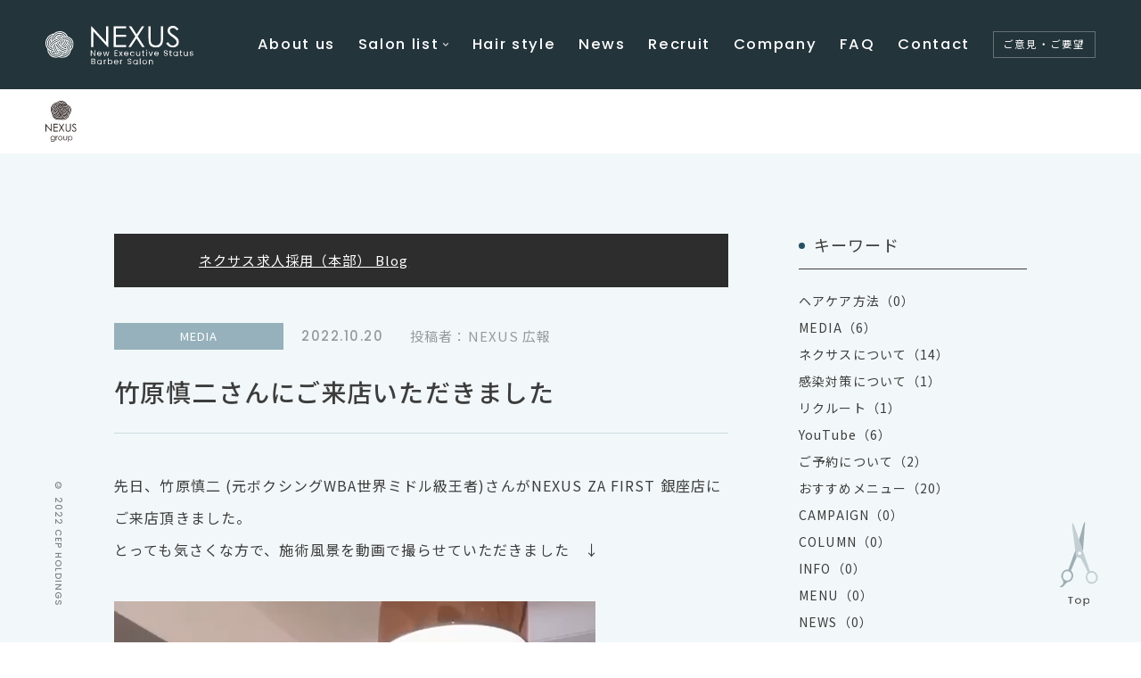

--- FILE ---
content_type: text/html; charset=UTF-8
request_url: https://nexus.salon/blog/23315/
body_size: 9697
content:
<!DOCTYPE html>
<html lang="ja">
<head>
	<!-- Global site tag (gtag.js) - Google Analytics -->
<script async src="https://www.googletagmanager.com/gtag/js?id=UA-146347807-1"></script>
<script>
  window.dataLayer = window.dataLayer || [];
  function gtag(){dataLayer.push(arguments);}
  gtag('js', new Date());

  gtag('config', 'UA-146347807-1');
</script>
	
        
    <meta charset="UTF-8">
    <meta http-equiv="X-UA-Compatible" content="IE=edge">
    <meta name="viewport" content="width=device-width, initial-scale=1, minimum-scale=1, maximum-scale=2, shrink-to-fit=no">
    <meta name="format-detection" content="telephone=no">
    
    <title>竹原慎二さんにご来店いただきました</title>
    <meta name="description" content="竹原慎二さんにご来店いただきました">
    <link rel="canonical" href="https://nexus.salon/blog/23315/">
    <link rel="shortcut icon" href="https://nexus.salon/nexus_wp/wp-content/themes/nexus/assets/favicon.ico" />
    <link rel="apple-touch-icon-precomposed" href="https://nexus.salon/nexus_wp/wp-content/themes/nexus/assets/img/apple-touch-icon.png" />
    
    <!-- OGP/twitter -->
    <meta name="twitter:card" content="summary_large_image">
    <meta property="og:title" content="竹原慎二さんにご来店いただきました" />
    <meta property="og:description" content="竹原慎二さんにご来店いただきました" />
    <meta property="og:image" content="https://nexus.salon/nexus_wp/wp-content/themes/nexus/assets/img/ogp.png" />
    <meta property="og:image:secure_url" content="https://nexus.salon/nexus_wp/wp-content/themes/nexus/assets/img/ogp.png" />
    <meta property="og:url" content="https://nexus.salon/blog/23315/" />
    <meta property="og:type" content="website">
    <meta property="og:site_name" content="NEXUS" />
    
    <!--CSS File-->
    <link rel="preconnect" href="https://fonts.googleapis.com">
    <link rel="preconnect" href="https://fonts.gstatic.com" crossorigin>
    <link href="https://fonts.googleapis.com/css2?family=Noto+Sans+JP:wght@400;500;700&family=Poppins:wght@300;500&display=swap" rel="stylesheet">
    <link rel="stylesheet" href="https://nexus.salon/nexus_wp/wp-content/themes/nexus/assets/css/common.css" media="screen,print">
    <link rel="stylesheet" href="https://nexus.salon/nexus_wp/wp-content/themes/nexus/assets/css/style.css" media="screen,print">

        
    <meta name='robots' content='max-image-preview:large' />
	<style>img:is([sizes="auto" i], [sizes^="auto," i]) { contain-intrinsic-size: 3000px 1500px }</style>
	<link rel='stylesheet' id='sbi_styles-css' href='https://nexus.salon/nexus_wp/wp-content/plugins/instagram-feed/css/legacy/sbi-styles.min.css' type='text/css' media='all' />
<link rel='stylesheet' id='wp-block-library-css' href='https://nexus.salon/nexus_wp/wp-includes/css/dist/block-library/style.min.css' type='text/css' media='all' />
<style id='classic-theme-styles-inline-css' type='text/css'>
/*! This file is auto-generated */
.wp-block-button__link{color:#fff;background-color:#32373c;border-radius:9999px;box-shadow:none;text-decoration:none;padding:calc(.667em + 2px) calc(1.333em + 2px);font-size:1.125em}.wp-block-file__button{background:#32373c;color:#fff;text-decoration:none}
</style>
<style id='global-styles-inline-css' type='text/css'>
:root{--wp--preset--aspect-ratio--square: 1;--wp--preset--aspect-ratio--4-3: 4/3;--wp--preset--aspect-ratio--3-4: 3/4;--wp--preset--aspect-ratio--3-2: 3/2;--wp--preset--aspect-ratio--2-3: 2/3;--wp--preset--aspect-ratio--16-9: 16/9;--wp--preset--aspect-ratio--9-16: 9/16;--wp--preset--color--black: #000000;--wp--preset--color--cyan-bluish-gray: #abb8c3;--wp--preset--color--white: #ffffff;--wp--preset--color--pale-pink: #f78da7;--wp--preset--color--vivid-red: #cf2e2e;--wp--preset--color--luminous-vivid-orange: #ff6900;--wp--preset--color--luminous-vivid-amber: #fcb900;--wp--preset--color--light-green-cyan: #7bdcb5;--wp--preset--color--vivid-green-cyan: #00d084;--wp--preset--color--pale-cyan-blue: #8ed1fc;--wp--preset--color--vivid-cyan-blue: #0693e3;--wp--preset--color--vivid-purple: #9b51e0;--wp--preset--gradient--vivid-cyan-blue-to-vivid-purple: linear-gradient(135deg,rgba(6,147,227,1) 0%,rgb(155,81,224) 100%);--wp--preset--gradient--light-green-cyan-to-vivid-green-cyan: linear-gradient(135deg,rgb(122,220,180) 0%,rgb(0,208,130) 100%);--wp--preset--gradient--luminous-vivid-amber-to-luminous-vivid-orange: linear-gradient(135deg,rgba(252,185,0,1) 0%,rgba(255,105,0,1) 100%);--wp--preset--gradient--luminous-vivid-orange-to-vivid-red: linear-gradient(135deg,rgba(255,105,0,1) 0%,rgb(207,46,46) 100%);--wp--preset--gradient--very-light-gray-to-cyan-bluish-gray: linear-gradient(135deg,rgb(238,238,238) 0%,rgb(169,184,195) 100%);--wp--preset--gradient--cool-to-warm-spectrum: linear-gradient(135deg,rgb(74,234,220) 0%,rgb(151,120,209) 20%,rgb(207,42,186) 40%,rgb(238,44,130) 60%,rgb(251,105,98) 80%,rgb(254,248,76) 100%);--wp--preset--gradient--blush-light-purple: linear-gradient(135deg,rgb(255,206,236) 0%,rgb(152,150,240) 100%);--wp--preset--gradient--blush-bordeaux: linear-gradient(135deg,rgb(254,205,165) 0%,rgb(254,45,45) 50%,rgb(107,0,62) 100%);--wp--preset--gradient--luminous-dusk: linear-gradient(135deg,rgb(255,203,112) 0%,rgb(199,81,192) 50%,rgb(65,88,208) 100%);--wp--preset--gradient--pale-ocean: linear-gradient(135deg,rgb(255,245,203) 0%,rgb(182,227,212) 50%,rgb(51,167,181) 100%);--wp--preset--gradient--electric-grass: linear-gradient(135deg,rgb(202,248,128) 0%,rgb(113,206,126) 100%);--wp--preset--gradient--midnight: linear-gradient(135deg,rgb(2,3,129) 0%,rgb(40,116,252) 100%);--wp--preset--font-size--small: 13px;--wp--preset--font-size--medium: 20px;--wp--preset--font-size--large: 36px;--wp--preset--font-size--x-large: 42px;--wp--preset--spacing--20: 0.44rem;--wp--preset--spacing--30: 0.67rem;--wp--preset--spacing--40: 1rem;--wp--preset--spacing--50: 1.5rem;--wp--preset--spacing--60: 2.25rem;--wp--preset--spacing--70: 3.38rem;--wp--preset--spacing--80: 5.06rem;--wp--preset--shadow--natural: 6px 6px 9px rgba(0, 0, 0, 0.2);--wp--preset--shadow--deep: 12px 12px 50px rgba(0, 0, 0, 0.4);--wp--preset--shadow--sharp: 6px 6px 0px rgba(0, 0, 0, 0.2);--wp--preset--shadow--outlined: 6px 6px 0px -3px rgba(255, 255, 255, 1), 6px 6px rgba(0, 0, 0, 1);--wp--preset--shadow--crisp: 6px 6px 0px rgba(0, 0, 0, 1);}:where(.is-layout-flex){gap: 0.5em;}:where(.is-layout-grid){gap: 0.5em;}body .is-layout-flex{display: flex;}.is-layout-flex{flex-wrap: wrap;align-items: center;}.is-layout-flex > :is(*, div){margin: 0;}body .is-layout-grid{display: grid;}.is-layout-grid > :is(*, div){margin: 0;}:where(.wp-block-columns.is-layout-flex){gap: 2em;}:where(.wp-block-columns.is-layout-grid){gap: 2em;}:where(.wp-block-post-template.is-layout-flex){gap: 1.25em;}:where(.wp-block-post-template.is-layout-grid){gap: 1.25em;}.has-black-color{color: var(--wp--preset--color--black) !important;}.has-cyan-bluish-gray-color{color: var(--wp--preset--color--cyan-bluish-gray) !important;}.has-white-color{color: var(--wp--preset--color--white) !important;}.has-pale-pink-color{color: var(--wp--preset--color--pale-pink) !important;}.has-vivid-red-color{color: var(--wp--preset--color--vivid-red) !important;}.has-luminous-vivid-orange-color{color: var(--wp--preset--color--luminous-vivid-orange) !important;}.has-luminous-vivid-amber-color{color: var(--wp--preset--color--luminous-vivid-amber) !important;}.has-light-green-cyan-color{color: var(--wp--preset--color--light-green-cyan) !important;}.has-vivid-green-cyan-color{color: var(--wp--preset--color--vivid-green-cyan) !important;}.has-pale-cyan-blue-color{color: var(--wp--preset--color--pale-cyan-blue) !important;}.has-vivid-cyan-blue-color{color: var(--wp--preset--color--vivid-cyan-blue) !important;}.has-vivid-purple-color{color: var(--wp--preset--color--vivid-purple) !important;}.has-black-background-color{background-color: var(--wp--preset--color--black) !important;}.has-cyan-bluish-gray-background-color{background-color: var(--wp--preset--color--cyan-bluish-gray) !important;}.has-white-background-color{background-color: var(--wp--preset--color--white) !important;}.has-pale-pink-background-color{background-color: var(--wp--preset--color--pale-pink) !important;}.has-vivid-red-background-color{background-color: var(--wp--preset--color--vivid-red) !important;}.has-luminous-vivid-orange-background-color{background-color: var(--wp--preset--color--luminous-vivid-orange) !important;}.has-luminous-vivid-amber-background-color{background-color: var(--wp--preset--color--luminous-vivid-amber) !important;}.has-light-green-cyan-background-color{background-color: var(--wp--preset--color--light-green-cyan) !important;}.has-vivid-green-cyan-background-color{background-color: var(--wp--preset--color--vivid-green-cyan) !important;}.has-pale-cyan-blue-background-color{background-color: var(--wp--preset--color--pale-cyan-blue) !important;}.has-vivid-cyan-blue-background-color{background-color: var(--wp--preset--color--vivid-cyan-blue) !important;}.has-vivid-purple-background-color{background-color: var(--wp--preset--color--vivid-purple) !important;}.has-black-border-color{border-color: var(--wp--preset--color--black) !important;}.has-cyan-bluish-gray-border-color{border-color: var(--wp--preset--color--cyan-bluish-gray) !important;}.has-white-border-color{border-color: var(--wp--preset--color--white) !important;}.has-pale-pink-border-color{border-color: var(--wp--preset--color--pale-pink) !important;}.has-vivid-red-border-color{border-color: var(--wp--preset--color--vivid-red) !important;}.has-luminous-vivid-orange-border-color{border-color: var(--wp--preset--color--luminous-vivid-orange) !important;}.has-luminous-vivid-amber-border-color{border-color: var(--wp--preset--color--luminous-vivid-amber) !important;}.has-light-green-cyan-border-color{border-color: var(--wp--preset--color--light-green-cyan) !important;}.has-vivid-green-cyan-border-color{border-color: var(--wp--preset--color--vivid-green-cyan) !important;}.has-pale-cyan-blue-border-color{border-color: var(--wp--preset--color--pale-cyan-blue) !important;}.has-vivid-cyan-blue-border-color{border-color: var(--wp--preset--color--vivid-cyan-blue) !important;}.has-vivid-purple-border-color{border-color: var(--wp--preset--color--vivid-purple) !important;}.has-vivid-cyan-blue-to-vivid-purple-gradient-background{background: var(--wp--preset--gradient--vivid-cyan-blue-to-vivid-purple) !important;}.has-light-green-cyan-to-vivid-green-cyan-gradient-background{background: var(--wp--preset--gradient--light-green-cyan-to-vivid-green-cyan) !important;}.has-luminous-vivid-amber-to-luminous-vivid-orange-gradient-background{background: var(--wp--preset--gradient--luminous-vivid-amber-to-luminous-vivid-orange) !important;}.has-luminous-vivid-orange-to-vivid-red-gradient-background{background: var(--wp--preset--gradient--luminous-vivid-orange-to-vivid-red) !important;}.has-very-light-gray-to-cyan-bluish-gray-gradient-background{background: var(--wp--preset--gradient--very-light-gray-to-cyan-bluish-gray) !important;}.has-cool-to-warm-spectrum-gradient-background{background: var(--wp--preset--gradient--cool-to-warm-spectrum) !important;}.has-blush-light-purple-gradient-background{background: var(--wp--preset--gradient--blush-light-purple) !important;}.has-blush-bordeaux-gradient-background{background: var(--wp--preset--gradient--blush-bordeaux) !important;}.has-luminous-dusk-gradient-background{background: var(--wp--preset--gradient--luminous-dusk) !important;}.has-pale-ocean-gradient-background{background: var(--wp--preset--gradient--pale-ocean) !important;}.has-electric-grass-gradient-background{background: var(--wp--preset--gradient--electric-grass) !important;}.has-midnight-gradient-background{background: var(--wp--preset--gradient--midnight) !important;}.has-small-font-size{font-size: var(--wp--preset--font-size--small) !important;}.has-medium-font-size{font-size: var(--wp--preset--font-size--medium) !important;}.has-large-font-size{font-size: var(--wp--preset--font-size--large) !important;}.has-x-large-font-size{font-size: var(--wp--preset--font-size--x-large) !important;}
:where(.wp-block-post-template.is-layout-flex){gap: 1.25em;}:where(.wp-block-post-template.is-layout-grid){gap: 1.25em;}
:where(.wp-block-columns.is-layout-flex){gap: 2em;}:where(.wp-block-columns.is-layout-grid){gap: 2em;}
:root :where(.wp-block-pullquote){font-size: 1.5em;line-height: 1.6;}
</style>
<link rel="alternate" type="application/rss+xml" title="NEXUS" href="https://nexus.salon/feed/">
<!-- Instagram Feed CSS -->
<style type="text/css">
#sb_instagram #sbi_images{
display:flex;
flex-wrap:wrap;
}
#sb_instagram.sbi_col_1.sbi_disable_mobile #sbi_images .sbi_item{
width: 20%;
}
#sb_instagram .sbi_photo_wrap{
transition: all 0.3s;
}
#sb_instagram .sbi_photo_wrap:hover{
transform:scale(1.15);
}

@media screen and (max-width: 768px){
#sb_instagram.sbi_col_1.sbi_disable_mobile #sbi_images .sbi_item{
width: calc(100% / 3);
}
#sb_instagram.sbi_col_1.sbi_disable_mobile #sbi_images .sbi_item:nth-of-type(10){
display:none;
}
#sb_instagram .sbi_photo_wrap:hover{
transform:none);
}
}
</style>
<link rel="icon" href="https://nexus.salon/nexus_wp/wp-content/uploads/2022/05/index.png" sizes="32x32" />
<link rel="icon" href="https://nexus.salon/nexus_wp/wp-content/uploads/2022/05/index.png" sizes="192x192" />
<link rel="apple-touch-icon" href="https://nexus.salon/nexus_wp/wp-content/uploads/2022/05/index.png" />
<meta name="msapplication-TileImage" content="https://nexus.salon/nexus_wp/wp-content/uploads/2022/05/index.png" />

</head>
    <div id="fb-root"></div>
    <script async defer crossorigin="anonymous" src="https://connect.facebook.net/ja_JP/sdk.js#xfbml=1&version=v12.0" nonce="vNHs9lWh"></script>


    <header class="">
        <div class="header__inner">
            <a href="https://nexus.salon" class="header__logo">                <span><img src="https://nexus.salon/nexus_wp/wp-content/themes/nexus/assets/img/logo_mark.svg"><img src="https://nexus.salon/nexus_wp/wp-content/themes/nexus/assets/img/logo_txt.svg" alt="NEXUS"></span>
            </a>            <div class="header__spBtn"><div><span></span></div></div>
            <nav>
                <ul>
                    <li class="sp"><a href="https://nexus.salon">Home</a></li>
                    <li><a href="https://nexus.salon/shop/">About us</a></li>
                    <li class="header__megamenu">
                        <div class="header__megamenuTop">
                            <a href="https://nexus.salon/salonlist/" class="pc">Salon list</a>
                            <span class="sp">Salon list</span>
                        </div>
                        <div class="header__megamenuInner"><ul><li><a href="https://nexus.salon/salonlist/aeon-shinurayasu/">イオン新浦安店</a></li><li><a href="https://nexus.salon/salonlist/andco-urayasu/">アンドコー浦安店</a></li><li><a href="https://nexus.salon/salonlist/elcity-shinurayasu/">エルシティ新浦安店</a></li><li><a href="https://nexus.salon/salonlist/brighton-hotel/">ブライトンホテル店</a></li><li><a href="https://nexus.salon/salonlist/tsukiji/">築地店</a></li><li><a href="https://nexus.salon/salonlist/tamachi/">田町店</a></li><li><a href="https://nexus.salon/salonlist/andco-kinshicho/">アンドコー錦糸町店</a></li><li><a href="https://nexus.salon/salonlist/n-barber-hiroo/">エヌドットバーバー広尾店</a></li><li><a href="https://nexus.salon/salonlist/n-barber-ginza/">エヌドットバーバー銀座店</a></li><li><a href="https://nexus.salon/salonlist/nishinomiya-kitaguchi/">西宮北口店</a></li><li><a href="https://nexus.salon/salonlist/nexus_recruit/">ネクサスリクルート</a></li></ul></div>                    </li>
                    <li><a href="https://hairstyle.cep-hd.jp/mens/" target="_blank" rel="noopener noreferrer">Hair style</a></li>
                    <li><a href="https://nexus.salon/news/">News</a></li>
                    <li><a href="https://nexus.salon/salonlist/nexus_recruit/">Recruit</a></li>
                    <!-- リクルート子ページ有り
                    <li class="header__megamenu">
                        <div class="header__megamenuTop">
                            <span>Recruit</span>
                        </div>
                        <div class="header__megamenuInner">
                            <div>
                                <ul>
                                    <li><a href="https://cep-hd.jp/recruit/?s=ネクサス" target="_blank" rel="noopener noreferrer">理容師中途採用</a></li>
                                    <li><a href="https://nexus.salon/recruit/" target="_blank" rel="noopener noreferrer">理容師新卒採用</a></li>
                                    <li><a href="https://nexus.salon/recruit/beforeLIC/" target="_blank" rel="noopener noreferrer">理容師免許のない方へ</a></li>
                                </ul>
                            </div>
                        </div>
                    </li> -->
                    <li><a href="http://cep-hd.jp/about/outline/" target="_blank" rel="noopener noreferrer">Company</a></li>
                    <li><a href="https://nexus.salon/fq/">FAQ</a></li>
                    <li><a href="https://nexus.salon/contact/">Contact</a></li>
                    <li><a href="https://nexus.salon/opinions-requests/" target="_blank" rel="noopener noreferrer" class="header__opinion">ご意見・ご要望</a></li>
                </ul>
            </nav>
        </div>
    </header>
<div class="wrapper">
    <main class="lowPage salonDetailPage">
        
        <div class="salonDetailPage__top">
            <section class="salonDetailPage__cont salonDetailPage__contBlogDetail nexus_recruit">
                <div class="salonDetailPage__contInner">
                    <div class="article">
                        <a href="https://nexus.salon/blog/salon-list/nexus_recruit/" class="salonDetailPage__contBlogDetailTop">ネクサス求人採用（本部） Blog</a>
                        
                        <div class="article__ttl">
                            <h1>竹原慎二さんにご来店いただきました</h1>
                            <div class="article__tag">MEDIA</div><div class="article__date">2022.10.20</div><div class="article__writer">投稿者：NEXUS 広報</div>                        </div>

                        <div class="article__txt">
                            <p>先日、竹原慎二 (元ボクシングWBA世界ミドル級王者)さんがNEXUS ZA FIRST 銀座店にご来店頂きました。<br />
とっても気さくな方で、施術風景を動画で撮らせていただきました　↓</p>
<div style="width: 540px;" class="wp-video"><!--[if lt IE 9]><script>document.createElement('video');</script><![endif]-->
<video class="wp-video-shortcode" id="video-23315-1" width="540" height="960" preload="metadata" controls="controls"><source type="video/mp4" src="https://nexus.salon/nexus_wp/wp-content/uploads/2022/10/line_oa_chat_221020_090911.mp4?_=1" /><a href="https://nexus.salon/nexus_wp/wp-content/uploads/2022/10/line_oa_chat_221020_090911.mp4">https://nexus.salon/nexus_wp/wp-content/uploads/2022/10/line_oa_chat_221020_090911.mp4</a></video></div>
<p>&nbsp;</p>
<p>&nbsp;</p>
<p>&nbsp;</p>
<p>現在竹原さんは「YouTube 竹原テレビ 」で人気爆発中!!</p>
<p>↓竹原テレビもよろしく</p>
<p><a href="https://www.youtube.com/channel/UCQXwvYkiHyEfzV66-fols3w">https://www.youtube.com/channel/UCQXwvYkiHyEfzV66-fols3w</a></p>
<p>&nbsp;</p>
<p>#竹原慎二　#ボクシング<br />
#ボクシング世界チャンピオン</p>
                        </div>

                        <dl class="article__share">
                            <dt>SHARE</dt>
                            <dd>
                                <span class="twitter">
                                    <a href="https://twitter.com/share" class="twitter-share-button" data-count="vertical" data-url="https://nexus.salon/blog/23315/" data-text="竹原慎二さんにご来店いただきました">Tweet</a><script type="text/javascript" src="//platform.twitter.com/widgets.js"></script>
                                </span>
                                <span class="facebook">
                                    <div class="fb-like" data-href="https://nexus.salon/blog/23315/" data-width="" data-layout="button_count" data-action="like" data-size="small" data-share="false"></div>
                                </span>
                                <span class="line">
                                    <div class="line-it-button" data-lang="ja" data-type="share-a" data-env="REAL" data-url="https://nexus.salon/blog/23315/" data-color="default" data-size="small" data-count="false" data-ver="3" style="display: none;"></div>
                                    <script src="https://www.line-website.com/social-plugins/js/thirdparty/loader.min.js" async="async" defer="defer"></script>
                                </span>
                            </dd>
                        </dl>

                        <div class="pagerBlock">
                        <a class="pagerBlock__prev" href="https://nexus.salon/blog/23279/">Prev</a><a class="pagerBlock__btn" href="https://nexus.salon/blog/salon-list/nexus_recruit/"><span>Back to BLOG TOP</span></a><a class="pagerBlock__next" href="https://nexus.salon/blog/23429/">Next</a>                        </div>
                    </div>

                    <div class="salonDetailPage__contBlogDetailSide">
                                                <dl>
                            <dt>キーワード</dt>
                            <dd>
                                <ul><li><a href="https://nexus.salon/blog/salon-list/nexus_recruit/?keyword=%25e3%2583%2598%25e3%2582%25a2%25e3%2582%25b1%25e3%2582%25a2%25e6%2596%25b9%25e6%25b3%2595">ヘアケア方法（0）</a></li><li><a href="https://nexus.salon/blog/salon-list/nexus_recruit/?keyword=media">MEDIA（6）</a></li><li><a href="https://nexus.salon/blog/salon-list/nexus_recruit/?keyword=%25e3%2583%258d%25e3%2582%25af%25e3%2582%25b5%25e3%2582%25b9%25e3%2581%25ab%25e3%2581%25a4%25e3%2581%2584%25e3%2581%25a6">ネクサスについて（14）</a></li><li><a href="https://nexus.salon/blog/salon-list/nexus_recruit/?keyword=%25e6%2584%259f%25e6%259f%2593%25e5%25af%25be%25e7%25ad%2596%25e3%2581%25ab%25e3%2581%25a4%25e3%2581%2584%25e3%2581%25a6">感染対策について（1）</a></li><li><a href="https://nexus.salon/blog/salon-list/nexus_recruit/?keyword=%25e3%2583%25aa%25e3%2582%25af%25e3%2583%25ab%25e3%2583%25bc%25e3%2583%2588">リクルート（1）</a></li><li><a href="https://nexus.salon/blog/salon-list/nexus_recruit/?keyword=youtube">YouTube（6）</a></li><li><a href="https://nexus.salon/blog/salon-list/nexus_recruit/?keyword=%25e3%2581%2594%25e4%25ba%2588%25e7%25b4%2584%25e3%2581%25ab%25e3%2581%25a4%25e3%2581%2584%25e3%2581%25a6">ご予約について（2）</a></li><li><a href="https://nexus.salon/blog/salon-list/nexus_recruit/?keyword=recommend-menu">おすすめメニュー（20）</a></li><li><a href="https://nexus.salon/blog/salon-list/nexus_recruit/?keyword02=campaign">CAMPAIGN（0）</a></li><li><a href="https://nexus.salon/blog/salon-list/nexus_recruit/?keyword02=column">COLUMN（0）</a></li><li><a href="https://nexus.salon/blog/salon-list/nexus_recruit/?keyword02=info">INFO（0）</a></li><li><a href="https://nexus.salon/blog/salon-list/nexus_recruit/?keyword02=menu">MENU（0）</a></li><li><a href="https://nexus.salon/blog/salon-list/nexus_recruit/?keyword02=news">NEWS（0）</a></li><li><a href="https://nexus.salon/blog/salon-list/nexus_recruit/?keyword02=recruit">RECRUIT（0）</a></li></ul>                            </dd>
                        </dl>
                    </div>
                </div>
            </section>

                <nav class="salonDetailPage__nav nexus_recruit">
        <div class="salonDetailPage__navInner">
            <div class="salonDetailPage__navShopname">

                <img src="https://nexus.salon/nexus_wp/wp-content/uploads/2022/07/nav-nexusgruoup2.svg" alt="ネクサスリクルート ロゴ">
                <span>ネクサスリクルート</span>

                            </div>
            <div class="salonDetailPage__navList">            <ul>
                <li><a href="https://nexus.salon/salonlist/nexus_recruit/"><span class="home">店舗トップ</span></a></li><li><dl class="salonDetailPage__navAccordion"><dt class="salonDetailPage__navAccordionName">メニュー</dt><dd><ul class="salonDetailPage__navAccordionCont"></ul></dd></dl><a href="" class="sp">メニュー</a></li>            </ul>
            </div>        </div>
    </nav>

        </div>

        
<div class="salonDetailPage__btm">
    
    <div class="salonDetailPage__btmLeft">
        <section class="salonDetailPage__detail">
            <h2>Salon Details</h2>
            <dl>
                <dt>店舗名</dt>
                <dd>ネクサスリクルート</dd>
            </dl>
                        <dl>
                <dt>営業時間</dt>
                <dd>月〜金：9:00～17:00</dd>
            </dl>
                                                <dl>
                <dt>定休日</dt>
                <dd>土曜・日曜・祝日・年末年始</dd>
            </dl>
                                    <dl>
                <dt>電話番号</dt>
                <dd>
                    <a href="tel:0120-51-3140"><span>0120-51-3140</span></a>
                    <span class="pc">（ご予約優先）</span>
                </dd>
            </dl>
                                    <dl>
                <dt>所在地</dt>
                <dd>〒279-0012　千葉県浦安市入船1丁目5番2号 プライムタワー新浦安8F</dd>
            </dl>
                                            </section>
    </div>
    <div class="salonDetailPage__btmRight">
                        <section class="salonDetailPage__access">
            <h2>Access</h2>
            <iframe src="https://www.google.com/maps/embed?pb=!1m14!1m12!1m3!1d405.2684437342813!2d139.91253417353045!3d35.64873617894896!2m3!1f0!2f0!3f0!3m2!1i1024!2i768!4f13.1!5e0!3m2!1sja!2sjp!4v1657256455949!5m2!1sja!2sjp" width="600" height="450" style="border:0;" allowfullscreen="" loading="lazy"></iframe>        </section>
            </div>

    </div>


<ul class="snsList">
                <li><a href="https://www.instagram.com/recruit_nexus/" target="_blank" rel="noopener noreferrer" class="snsList__instagram"></a></li>
                <li><a href="https://twitter.com/NEXUS_salon" target="_blank" rel="noopener noreferrer" class="snsList__twitter"></a></li>
                <li><a href="https://www.youtube.com/channel/UCp7RGvGRmcAl6XcPLRgtk8g?sub_confirmation=1" target="_blank" rel="noopener noreferrer" class="snsList__youtube"></a></li>
        </ul>

    <nav class="salonDetailPage__navBtm nexus_recruit">
        <div class="salonDetailPage__navBtmInner">
            <div class="salonDetailPage__navBtmShopname">

                <img src="https://nexus.salon/nexus_wp/wp-content/uploads/2022/07/nav-nexusgruoup2.svg" alt="ネクサスリクルート ロゴ">
                <span>ネクサスリクルート</span>

                            </div>
                        <ul>
                <li><a href="https://nexus.salon/salonlist/nexus_recruit/">店舗トップ</a></li><li><a href="https://nexus.salon/salonlist/nexus_recruit/news/">News</a></li><li><a href="https://nexus.salon/shop_cat/nexus_recruit/">Blog</a></li>            </ul>
                    </div>
    </nav>


<div class="pankuzu">
    <ul>
        <li><a href="https://nexus.salon"><img src="https://nexus.salon/nexus_wp/wp-content/themes/nexus/assets/img/home.svg" alt="toppage"></a></li>
        <li><a href="https://nexus.salon/salonlist/">SALON LIST</a></li>
        <li><a href="https://nexus.salon/blog/salon-list/nexus_recruit/">ネクサスリクルート ブログ</a></li><li>ネクサスでは引き続き感染対策を徹底しております</li>
    </ul>
</div>

    </main>

    
<aside>
    <small>© 2022 CEP HOLDINGS</small>
    
    <div class="side__right">

        
        <a href="#" class="side__rightGotop"><span class="side__rightGotopIcon"></span><img src="https://nexus.salon/nexus_wp/wp-content/themes/nexus/assets/img/gotopIcon_txt.svg" alt="TOPへ戻る"></a>
    </div>
</aside>
</div>

    <footer>
    <div class="footer__inner">
        <a href="https://nexus.salon" class="footer__logo"><img src="https://nexus.salon/nexus_wp/wp-content/themes/nexus/assets/img/logo.svg" alt="NEXUS"></a>
        <nav class="footer__top">
            <ul class="footer__mainMenu">
                <li class="sp"><a href="https://nexus.salon">Home</a></li>
                <li><a href="https://nexus.salon/shop/">About us</a></li>
                <li><a href="https://nexus.salon/salonlist/">Salon list</a></li>
                <li><a href="https://hairstyle.cep-hd.jp/mens/" target="_blank" rel="noopener noreferrer">Hair style</a></li>
                <li><a href="https://nexus.salon/news/">News</a></li>
                <li><a href="https://nexus.salon/ladys-shaving/">Ladys shaving</a></li>
                <li><a href="https://nexus.salon/fq/">FAQ</a></li>
                <!--
                <li><a href="https://nexus.salon/store/">Online Store</a></li>
                
                -->
            </ul>
            <ul class="footer__subMenu">
                <li><a href="https://cep-hd.recruitment.jp/barber/workstyle/chuto/" target="_blank" rel="noopener noreferrer">理容師中途採用</a></li>
                <li><a href="https://cep-hd.recruitment.jp/barber/workstyle/newgraduate/" target="_blank" rel="noopener noreferrer">理容師新卒採用</a></li>
                <li><a href="https://cep-hd.recruitment.jp/barber/workstyle/koukoudaigaku/" target="_blank" rel="noopener noreferrer">理容師免許のない方へ</a></li>
            </ul>
            <a href="https://nexus.salon/opinions-requests/" target="_blank" rel="noopener noreferrer" class="footer__opinion">ご意見・ご要望</a>
            <p class="footer__txt">ネクサスは東京を中心に関東で理容室を展開しています。</p>
        </nav>
    </div>
    <div class="footer__btm">
        <ul>
            <li><a href="https://cep-hd.jp/about/outline/" target="_blank" rel="noopener noreferrer">Company</a></li>
            <li><a href="https://nexus.salon/contact/">Contact</a></li>
            <li><a href="https://nexus.salon/privacy/">Privacy policy</a></li>
        </ul>
    </div>
    <small class="sp">&copy; 2022 CEP HOLDINGS</small>
</footer>



<script src="https://ajax.googleapis.com/ajax/libs/jquery/3.2.1/jquery.min.js"></script>
<script src="https://nexus.salon/nexus_wp/wp-content/themes/nexus/assets/js/slick.min.js"></script>
<script src="https://nexus.salon/nexus_wp/wp-content/themes/nexus/assets/js/custom.js" defer></script>
    <script type="speculationrules">
{"prefetch":[{"source":"document","where":{"and":[{"href_matches":"\/*"},{"not":{"href_matches":["\/nexus_wp\/wp-*.php","\/nexus_wp\/wp-admin\/*","\/nexus_wp\/wp-content\/uploads\/*","\/nexus_wp\/wp-content\/*","\/nexus_wp\/wp-content\/plugins\/*","\/nexus_wp\/wp-content\/themes\/nexus\/*","\/*\\?(.+)"]}},{"not":{"selector_matches":"a[rel~=\"nofollow\"]"}},{"not":{"selector_matches":".no-prefetch, .no-prefetch a"}}]},"eagerness":"conservative"}]}
</script>
<!-- Instagram Feed JS -->
<script type="text/javascript">
var sbiajaxurl = "https://nexus.salon/nexus_wp/wp-admin/admin-ajax.php";
</script>
<link rel='stylesheet' id='mediaelement-css' href='https://nexus.salon/nexus_wp/wp-includes/js/mediaelement/mediaelementplayer-legacy.min.css' type='text/css' media='all' />
<link rel='stylesheet' id='wp-mediaelement-css' href='https://nexus.salon/nexus_wp/wp-includes/js/mediaelement/wp-mediaelement.min.css' type='text/css' media='all' />
<script type="text/javascript" src="https://nexus.salon/nexus_wp/wp-includes/js/jquery/jquery.min.js" id="jquery-core-js"></script>
<script type="text/javascript" src="https://nexus.salon/nexus_wp/wp-includes/js/jquery/jquery-migrate.min.js" id="jquery-migrate-js"></script>
<script type="text/javascript" id="mediaelement-core-js-before">
/* <![CDATA[ */
var mejsL10n = {"language":"ja","strings":{"mejs.download-file":"\u30d5\u30a1\u30a4\u30eb\u3092\u30c0\u30a6\u30f3\u30ed\u30fc\u30c9","mejs.install-flash":"\u3054\u5229\u7528\u306e\u30d6\u30e9\u30a6\u30b6\u30fc\u306f Flash Player \u304c\u7121\u52b9\u306b\u306a\u3063\u3066\u3044\u308b\u304b\u3001\u30a4\u30f3\u30b9\u30c8\u30fc\u30eb\u3055\u308c\u3066\u3044\u307e\u305b\u3093\u3002Flash Player \u30d7\u30e9\u30b0\u30a4\u30f3\u3092\u6709\u52b9\u306b\u3059\u308b\u304b\u3001\u6700\u65b0\u30d0\u30fc\u30b8\u30e7\u30f3\u3092 https:\/\/get.adobe.com\/jp\/flashplayer\/ \u304b\u3089\u30a4\u30f3\u30b9\u30c8\u30fc\u30eb\u3057\u3066\u304f\u3060\u3055\u3044\u3002","mejs.fullscreen":"\u30d5\u30eb\u30b9\u30af\u30ea\u30fc\u30f3","mejs.play":"\u518d\u751f","mejs.pause":"\u505c\u6b62","mejs.time-slider":"\u30bf\u30a4\u30e0\u30b9\u30e9\u30a4\u30c0\u30fc","mejs.time-help-text":"1\u79d2\u9032\u3080\u306b\u306f\u5de6\u53f3\u77e2\u5370\u30ad\u30fc\u3092\u300110\u79d2\u9032\u3080\u306b\u306f\u4e0a\u4e0b\u77e2\u5370\u30ad\u30fc\u3092\u4f7f\u3063\u3066\u304f\u3060\u3055\u3044\u3002","mejs.live-broadcast":"\u751f\u653e\u9001","mejs.volume-help-text":"\u30dc\u30ea\u30e5\u30fc\u30e0\u8abf\u7bc0\u306b\u306f\u4e0a\u4e0b\u77e2\u5370\u30ad\u30fc\u3092\u4f7f\u3063\u3066\u304f\u3060\u3055\u3044\u3002","mejs.unmute":"\u30df\u30e5\u30fc\u30c8\u89e3\u9664","mejs.mute":"\u30df\u30e5\u30fc\u30c8","mejs.volume-slider":"\u30dc\u30ea\u30e5\u30fc\u30e0\u30b9\u30e9\u30a4\u30c0\u30fc","mejs.video-player":"\u52d5\u753b\u30d7\u30ec\u30fc\u30e4\u30fc","mejs.audio-player":"\u97f3\u58f0\u30d7\u30ec\u30fc\u30e4\u30fc","mejs.captions-subtitles":"\u30ad\u30e3\u30d7\u30b7\u30e7\u30f3\/\u5b57\u5e55","mejs.captions-chapters":"\u30c1\u30e3\u30d7\u30bf\u30fc","mejs.none":"\u306a\u3057","mejs.afrikaans":"\u30a2\u30d5\u30ea\u30ab\u30fc\u30f3\u30b9\u8a9e","mejs.albanian":"\u30a2\u30eb\u30d0\u30cb\u30a2\u8a9e","mejs.arabic":"\u30a2\u30e9\u30d3\u30a2\u8a9e","mejs.belarusian":"\u30d9\u30e9\u30eb\u30fc\u30b7\u8a9e","mejs.bulgarian":"\u30d6\u30eb\u30ac\u30ea\u30a2\u8a9e","mejs.catalan":"\u30ab\u30bf\u30ed\u30cb\u30a2\u8a9e","mejs.chinese":"\u4e2d\u56fd\u8a9e","mejs.chinese-simplified":"\u4e2d\u56fd\u8a9e (\u7c21\u4f53\u5b57)","mejs.chinese-traditional":"\u4e2d\u56fd\u8a9e (\u7e41\u4f53\u5b57)","mejs.croatian":"\u30af\u30ed\u30a2\u30c1\u30a2\u8a9e","mejs.czech":"\u30c1\u30a7\u30b3\u8a9e","mejs.danish":"\u30c7\u30f3\u30de\u30fc\u30af\u8a9e","mejs.dutch":"\u30aa\u30e9\u30f3\u30c0\u8a9e","mejs.english":"\u82f1\u8a9e","mejs.estonian":"\u30a8\u30b9\u30c8\u30cb\u30a2\u8a9e","mejs.filipino":"\u30d5\u30a3\u30ea\u30d4\u30f3\u8a9e","mejs.finnish":"\u30d5\u30a3\u30f3\u30e9\u30f3\u30c9\u8a9e","mejs.french":"\u30d5\u30e9\u30f3\u30b9\u8a9e","mejs.galician":"\u30ac\u30ea\u30b7\u30a2\u8a9e","mejs.german":"\u30c9\u30a4\u30c4\u8a9e","mejs.greek":"\u30ae\u30ea\u30b7\u30e3\u8a9e","mejs.haitian-creole":"\u30cf\u30a4\u30c1\u8a9e","mejs.hebrew":"\u30d8\u30d6\u30e9\u30a4\u8a9e","mejs.hindi":"\u30d2\u30f3\u30c7\u30a3\u30fc\u8a9e","mejs.hungarian":"\u30cf\u30f3\u30ac\u30ea\u30fc\u8a9e","mejs.icelandic":"\u30a2\u30a4\u30b9\u30e9\u30f3\u30c9\u8a9e","mejs.indonesian":"\u30a4\u30f3\u30c9\u30cd\u30b7\u30a2\u8a9e","mejs.irish":"\u30a2\u30a4\u30eb\u30e9\u30f3\u30c9\u8a9e","mejs.italian":"\u30a4\u30bf\u30ea\u30a2\u8a9e","mejs.japanese":"\u65e5\u672c\u8a9e","mejs.korean":"\u97d3\u56fd\u8a9e","mejs.latvian":"\u30e9\u30c8\u30d3\u30a2\u8a9e","mejs.lithuanian":"\u30ea\u30c8\u30a2\u30cb\u30a2\u8a9e","mejs.macedonian":"\u30de\u30b1\u30c9\u30cb\u30a2\u8a9e","mejs.malay":"\u30de\u30ec\u30fc\u8a9e","mejs.maltese":"\u30de\u30eb\u30bf\u8a9e","mejs.norwegian":"\u30ce\u30eb\u30a6\u30a7\u30fc\u8a9e","mejs.persian":"\u30da\u30eb\u30b7\u30a2\u8a9e","mejs.polish":"\u30dd\u30fc\u30e9\u30f3\u30c9\u8a9e","mejs.portuguese":"\u30dd\u30eb\u30c8\u30ac\u30eb\u8a9e","mejs.romanian":"\u30eb\u30fc\u30de\u30cb\u30a2\u8a9e","mejs.russian":"\u30ed\u30b7\u30a2\u8a9e","mejs.serbian":"\u30bb\u30eb\u30d3\u30a2\u8a9e","mejs.slovak":"\u30b9\u30ed\u30d0\u30ad\u30a2\u8a9e","mejs.slovenian":"\u30b9\u30ed\u30d9\u30cb\u30a2\u8a9e","mejs.spanish":"\u30b9\u30da\u30a4\u30f3\u8a9e","mejs.swahili":"\u30b9\u30ef\u30d2\u30ea\u8a9e","mejs.swedish":"\u30b9\u30a6\u30a7\u30fc\u30c7\u30f3\u8a9e","mejs.tagalog":"\u30bf\u30ac\u30ed\u30b0\u8a9e","mejs.thai":"\u30bf\u30a4\u8a9e","mejs.turkish":"\u30c8\u30eb\u30b3\u8a9e","mejs.ukrainian":"\u30a6\u30af\u30e9\u30a4\u30ca\u8a9e","mejs.vietnamese":"\u30d9\u30c8\u30ca\u30e0\u8a9e","mejs.welsh":"\u30a6\u30a7\u30fc\u30eb\u30ba\u8a9e","mejs.yiddish":"\u30a4\u30c7\u30a3\u30c3\u30b7\u30e5\u8a9e"}};
/* ]]> */
</script>
<script type="text/javascript" src="https://nexus.salon/nexus_wp/wp-includes/js/mediaelement/mediaelement-and-player.min.js" id="mediaelement-core-js"></script>
<script type="text/javascript" src="https://nexus.salon/nexus_wp/wp-includes/js/mediaelement/mediaelement-migrate.min.js" id="mediaelement-migrate-js"></script>
<script type="text/javascript" id="mediaelement-js-extra">
/* <![CDATA[ */
var _wpmejsSettings = {"pluginPath":"\/nexus_wp\/wp-includes\/js\/mediaelement\/","classPrefix":"mejs-","stretching":"responsive","audioShortcodeLibrary":"mediaelement","videoShortcodeLibrary":"mediaelement"};
/* ]]> */
</script>
<script type="text/javascript" src="https://nexus.salon/nexus_wp/wp-includes/js/mediaelement/wp-mediaelement.min.js" id="wp-mediaelement-js"></script>
<script type="text/javascript" src="https://nexus.salon/nexus_wp/wp-includes/js/mediaelement/renderers/vimeo.min.js" id="mediaelement-vimeo-js"></script>
</body>
</html>

--- FILE ---
content_type: image/svg+xml
request_url: https://nexus.salon/nexus_wp/wp-content/themes/nexus/assets/img/logo_txt.svg
body_size: 4510
content:
<?xml version="1.0" encoding="utf-8"?>
<!-- Generator: Adobe Illustrator 25.4.1, SVG Export Plug-In . SVG Version: 6.00 Build 0)  -->
<svg version="1.1" id="グループ_13175" xmlns="http://www.w3.org/2000/svg" xmlns:xlink="http://www.w3.org/1999/xlink" x="0px"
	 y="0px" viewBox="0 0 100 37.2" style="enable-background:new 0 0 100 37.2;" xml:space="preserve">
<style type="text/css">
	.st0{fill:#FFFFFF;}
	.st1{clip-path:url(#SVGID_00000119078091642828435890000014492112808007853220_);}
</style>
<path id="パス_25391" class="st0" d="M243,80c0,0.2,0.1,0.5,0.2,0.6c0.1,0.2,0.3,0.3,0.6,0.4c0.2,0.1,0.5,0.2,0.8,0.2
	c0.3,0.1,0.6,0.1,0.8,0.2c0.3,0.1,0.5,0.2,0.8,0.3c0.2,0.1,0.4,0.3,0.6,0.6c0.2,0.3,0.2,0.6,0.2,0.9c0,0.6-0.2,1.1-0.6,1.4
	c-0.5,0.4-1.1,0.6-1.7,0.6c-0.6,0-1.3-0.1-1.8-0.5c-0.4-0.3-0.7-0.8-0.7-1.3h1c0,0.3,0.2,0.6,0.4,0.8c0.3,0.2,0.7,0.3,1,0.3
	c0.4,0,0.8-0.1,1.1-0.3c0.2-0.2,0.4-0.5,0.4-0.8c0-0.3-0.1-0.5-0.2-0.7c-0.2-0.2-0.3-0.3-0.6-0.4c-0.2-0.1-0.5-0.2-0.8-0.2
	c-0.3-0.1-0.6-0.1-0.8-0.2c-0.3-0.1-0.5-0.2-0.8-0.3c-0.2-0.1-0.4-0.3-0.6-0.6c-0.2-0.3-0.2-0.6-0.2-0.9c0-0.6,0.2-1.1,0.7-1.4
	c0.5-0.4,1.1-0.6,1.7-0.5c0.6,0,1.2,0.1,1.7,0.5c0.4,0.3,0.7,0.8,0.7,1.3h-1c0-0.3-0.2-0.5-0.4-0.7c-0.3-0.2-0.6-0.3-1-0.3
	c-0.4,0-0.7,0.1-1,0.3C243.1,79.3,243,79.6,243,80z M250.5,78.5c-0.1,0.1-0.3,0.2-0.5,0.2c-0.2,0-0.3-0.1-0.5-0.2
	c-0.1-0.1-0.2-0.3-0.2-0.4c0-0.2,0.1-0.3,0.2-0.5c0.1-0.1,0.3-0.2,0.5-0.2c0.2,0,0.3,0.1,0.5,0.2c0.1,0.1,0.2,0.3,0.2,0.5
	C250.7,78.2,250.6,78.4,250.5,78.5L250.5,78.5z M249.6,85.2v-5.6h0.9v5.6L249.6,85.2z M254.3,79.6v0.9c0.4-0.7,1.1-1,1.9-1
	c0.6,0,1.2,0.2,1.6,0.6c0.4,0.5,0.7,1.1,0.6,1.8v3.3h-0.9V82c0-0.5-0.1-0.9-0.4-1.3c-0.3-0.3-0.7-0.5-1.1-0.4
	c-0.4,0-0.8,0.1-1.1,0.4c-0.3,0.4-0.5,0.8-0.4,1.3v3.2h-0.9v-5.6H254.3z M263.5,85.3c-0.7,0-1.5-0.3-2-0.8c-0.5-0.6-0.8-1.3-0.8-2.1
	c0-0.8,0.2-1.5,0.8-2.1c0.5-0.5,1.2-0.8,2-0.8c0.6,0,1.2,0.1,1.7,0.5c0.4,0.3,0.8,0.8,0.9,1.3h-1c-0.1-0.3-0.3-0.6-0.6-0.8
	c-0.3-0.2-0.6-0.3-1-0.3c-0.5,0-1,0.2-1.3,0.6c-0.4,0.4-0.5,1-0.5,1.6c0,0.6,0.1,1.1,0.5,1.6c0.3,0.4,0.8,0.6,1.3,0.6
	c0.7,0.1,1.4-0.4,1.6-1h1c-0.2,0.5-0.5,1-0.9,1.3C264.6,85.1,264,85.3,263.5,85.3L263.5,85.3z M270.9,85.3c-0.7,0-1.5-0.3-2-0.8
	c-0.5-0.6-0.8-1.3-0.8-2.1c0-0.8,0.2-1.5,0.8-2.1c0.5-0.5,1.3-0.8,2-0.8c0.7,0,1.5,0.2,2,0.8c0.5,0.5,0.8,1.2,0.8,1.9
	c0,0.2,0,0.4,0,0.6h-4.5c0,0.5,0.2,1,0.5,1.3c0.3,0.3,0.8,0.5,1.3,0.5c0.3,0,0.7-0.1,1-0.3c0.3-0.2,0.5-0.4,0.6-0.7h1
	c-0.2,0.5-0.5,0.9-0.9,1.2C272.1,85.1,271.5,85.3,270.9,85.3L270.9,85.3z M272.7,82c0-0.5-0.2-1-0.5-1.3c-0.3-0.3-0.8-0.5-1.3-0.5
	c-0.5,0-0.9,0.2-1.2,0.5c-0.3,0.3-0.5,0.8-0.5,1.3L272.7,82z M281.1,85.2v-6.4h-0.9v-0.8h1.8v7.3L281.1,85.2z M286,80
	c0,0.4,0.1,0.9,0.4,1.2c0.3,0.3,0.7,0.5,1.2,0.4c0.4,0,0.9-0.1,1.2-0.4c0.3-0.3,0.4-0.8,0.4-1.2c0-0.4-0.1-0.9-0.4-1.2
	c-0.3-0.3-0.7-0.5-1.2-0.4c-0.4,0-0.9,0.1-1.2,0.5C286.1,79.1,286,79.5,286,80z M287.7,84.4c0.5,0,1-0.2,1.2-0.6
	c0.3-0.7,0.4-1.4,0.4-2.2c-0.2,0.3-0.4,0.5-0.8,0.6c-0.3,0.1-0.7,0.2-1,0.2c-0.6,0-1.2-0.2-1.7-0.6c-0.5-0.5-0.7-1.1-0.7-1.8
	c0-0.7,0.2-1.3,0.7-1.8c0.5-0.5,1.1-0.7,1.8-0.7c0.8-0.1,1.5,0.3,1.9,0.9c0.5,0.9,0.7,1.9,0.6,2.9c0.1,1-0.1,2-0.5,2.9
	c-0.4,0.7-1.2,1-1.9,0.9c-0.6,0-1.2-0.2-1.6-0.5c-0.4-0.4-0.6-0.8-0.7-1.4h0.9C286.3,84,287,84.5,287.7,84.4L287.7,84.4z M293.8,80
	c0,0.4,0.1,0.9,0.4,1.2c0.3,0.3,0.7,0.5,1.2,0.4c0.4,0,0.9-0.1,1.2-0.4c0.3-0.3,0.4-0.8,0.4-1.2c0-0.4-0.1-0.9-0.4-1.2
	c-0.3-0.3-0.7-0.5-1.2-0.4c-0.4,0-0.9,0.1-1.2,0.5C294,79.1,293.8,79.5,293.8,80z M295.5,84.4c0.5,0,1-0.2,1.2-0.6
	c0.3-0.7,0.4-1.4,0.4-2.2c-0.2,0.3-0.4,0.5-0.8,0.6c-0.3,0.1-0.7,0.2-1,0.2c-0.6,0-1.2-0.2-1.7-0.6c-0.5-0.5-0.7-1.1-0.7-1.8
	c0-0.7,0.2-1.3,0.7-1.8c0.5-0.5,1.1-0.7,1.8-0.7c0.8-0.1,1.5,0.3,1.9,0.9c0.5,0.9,0.7,1.9,0.6,2.9c0.1,1-0.1,2-0.5,2.9
	c-0.4,0.7-1.2,1-1.9,0.9c-0.6,0-1.2-0.2-1.6-0.5c-0.4-0.4-0.6-0.8-0.7-1.4h0.9C294.1,84,294.8,84.5,295.5,84.4L295.5,84.4z
	 M300.5,79.4c0-0.6,0.3-1.1,0.8-1.4c0.5-0.4,1.1-0.5,1.7-0.5c0.6,0,1.2,0.2,1.6,0.5c0.4,0.3,0.6,0.8,0.6,1.4c0,0.4-0.1,0.8-0.3,1.1
	c-0.2,0.3-0.5,0.5-0.9,0.6v0.1c0.4,0.1,0.8,0.3,1,0.7c0.3,0.4,0.4,0.9,0.4,1.3c0,0.5-0.2,1.1-0.6,1.4c-0.5,0.4-1.1,0.6-1.7,0.6
	c-0.6,0-1.3-0.2-1.8-0.6c-0.5-0.4-0.8-1-0.8-1.6h0.9c0,0.4,0.2,0.7,0.5,1c0.3,0.3,0.7,0.4,1.2,0.4c0.4,0,0.8-0.1,1.1-0.4
	c0.3-0.3,0.4-0.6,0.4-1c0-0.4-0.2-0.9-0.5-1.1c-0.5-0.3-1-0.4-1.6-0.3h-0.2v-0.8h0.3c1.3,0,1.9-0.4,1.9-1.2c0-0.3-0.1-0.7-0.4-0.9
	c-0.3-0.2-0.7-0.4-1-0.3c-0.4,0-0.7,0.1-1,0.3c-0.3,0.2-0.4,0.5-0.5,0.8L300.5,79.4z"/>
<path id="パス_25392" class="st0" d="M6.4,22.9H7v4.5H6.4L4,23.9v3.6H3.4v-4.5H4l2.4,3.6L6.4,22.9z M10.2,27.5
	c-0.5,0-0.9-0.2-1.3-0.5c-0.3-0.4-0.5-0.8-0.5-1.3c0-0.5,0.2-1,0.5-1.3c0.3-0.3,0.8-0.5,1.3-0.5c0.5,0,0.9,0.2,1.3,0.5
	c0.3,0.3,0.5,0.8,0.5,1.2c0,0.1,0,0.2,0,0.4H9.1c0,0.3,0.1,0.6,0.3,0.8C9.7,26.9,10,27,10.2,27c0.2,0,0.4,0,0.6-0.2
	c0.2-0.1,0.3-0.3,0.4-0.4h0.6c-0.1,0.3-0.3,0.6-0.6,0.8C11,27.4,10.6,27.5,10.2,27.5z M11.4,25.4c0-0.3-0.1-0.6-0.3-0.8
	c-0.2-0.2-0.5-0.3-0.8-0.3c-0.3,0-0.6,0.1-0.8,0.3c-0.2,0.2-0.3,0.5-0.4,0.8L11.4,25.4z M17.6,23.9h0.6l-1.1,3.6h-0.6l-0.8-2.8
	l-0.8,2.8h-0.6l-1.1-3.6h0.6l0.8,3l0.9-3H16l0.8,3L17.6,23.9z M24.7,22.9v0.5h-1.8V25h1.6v0.5h-1.6V27h1.8v0.5h-2.4v-4.5L24.7,22.9z
	 M28.9,23.9l-1.2,1.8l1.2,1.8h-0.7l-0.9-1.3l-0.8,1.3h-0.7l1.2-1.8l-1.2-1.8h0.7l0.9,1.3l0.8-1.3H28.9z M31.7,27.5
	c-0.5,0-0.9-0.2-1.3-0.5c-0.3-0.4-0.5-0.8-0.5-1.3c0-0.5,0.2-1,0.5-1.3c0.3-0.3,0.8-0.5,1.3-0.5c0.5,0,0.9,0.2,1.3,0.5
	c0.3,0.3,0.5,0.8,0.5,1.2c0,0.1,0,0.2,0,0.4h-2.9c0,0.3,0.1,0.6,0.3,0.8c0.2,0.2,0.5,0.3,0.8,0.3c0.2,0,0.4,0,0.6-0.2
	c0.2-0.1,0.3-0.3,0.4-0.4h0.6c-0.1,0.3-0.3,0.6-0.6,0.8C32.5,27.4,32.1,27.5,31.7,27.5z M32.9,25.4c0-0.3-0.1-0.6-0.3-0.8
	c-0.2-0.2-0.5-0.3-0.8-0.3c-0.3,0-0.6,0.1-0.8,0.3c-0.2,0.2-0.3,0.5-0.4,0.8L32.9,25.4z M36.5,27.5c-0.5,0-0.9-0.2-1.3-0.5
	c-0.3-0.4-0.5-0.8-0.5-1.3c0-0.5,0.2-1,0.5-1.3c0.3-0.3,0.8-0.5,1.3-0.5c0.4,0,0.8,0.1,1.1,0.3c0.3,0.2,0.5,0.5,0.6,0.9h-0.6
	c-0.1-0.2-0.2-0.4-0.4-0.5c-0.2-0.1-0.4-0.2-0.6-0.2c-0.3,0-0.6,0.1-0.8,0.4c-0.2,0.3-0.3,0.6-0.3,1c0,0.4,0.1,0.7,0.3,1
	c0.2,0.2,0.5,0.4,0.8,0.4c0.4,0,0.9-0.2,1-0.7h0.6c-0.1,0.3-0.3,0.6-0.6,0.8C37.2,27.4,36.9,27.5,36.5,27.5z M42.2,23.9h0.6v3.6
	h-0.6v-0.6c-0.2,0.4-0.7,0.7-1.2,0.6c-0.4,0-0.7-0.1-1-0.4c-0.3-0.3-0.4-0.7-0.4-1.1v-2.1h0.6v2c0,0.3,0.1,0.6,0.3,0.8
	c0.2,0.2,0.5,0.3,0.7,0.3c0.3,0,0.5-0.1,0.7-0.3c0.2-0.2,0.3-0.5,0.3-0.8L42.2,23.9z M45.7,27h0.5v0.5h-0.6
	c-0.4,0.1-0.9-0.2-0.9-0.7c0-0.1,0-0.2,0-0.2v-2.2h-0.5v-0.5h0.5V23h0.6v0.9h0.9v0.5h-0.9v2.2c0,0.1,0,0.2,0.1,0.3
	C45.5,27,45.6,27,45.7,27z M48.2,23.2c-0.1,0.1-0.2,0.1-0.3,0.1c-0.1,0-0.2,0-0.3-0.1c-0.1-0.1-0.1-0.2-0.1-0.3c0-0.1,0-0.2,0.1-0.3
	c0.1-0.1,0.2-0.1,0.3-0.1c0.1,0,0.2,0,0.3,0.1c0.1,0.1,0.1,0.2,0.1,0.3C48.3,23,48.3,23.1,48.2,23.2z M47.6,27.5v-3.6h0.6v3.6H47.6z
	 M49.5,23.9h0.6l1.1,3l1.1-3H53l-1.4,3.6h-0.7L49.5,23.9z M55.8,27.5c-0.5,0-0.9-0.2-1.3-0.5c-0.3-0.4-0.5-0.8-0.5-1.3
	c0-0.5,0.2-1,0.5-1.3c0.3-0.3,0.8-0.5,1.3-0.5c0.5,0,0.9,0.2,1.3,0.5c0.3,0.3,0.5,0.8,0.5,1.2c0,0.1,0,0.2,0,0.4h-2.9
	c0,0.3,0.1,0.6,0.3,0.8c0.2,0.2,0.5,0.3,0.8,0.3c0.2,0,0.4,0,0.6-0.2c0.2-0.1,0.3-0.3,0.4-0.4h0.6c-0.1,0.3-0.3,0.6-0.6,0.8
	C56.6,27.4,56.2,27.5,55.8,27.5z M57,25.4c0-0.3-0.1-0.6-0.3-0.8c-0.2-0.2-0.5-0.3-0.8-0.3c-0.3,0-0.6,0.1-0.8,0.3
	c-0.2,0.2-0.3,0.5-0.4,0.8L57,25.4z M62.3,24.1c0,0.1,0,0.3,0.1,0.4c0.1,0.1,0.2,0.2,0.4,0.2c0.2,0.1,0.3,0.1,0.5,0.1
	c0.2,0,0.4,0.1,0.5,0.1c0.2,0,0.3,0.1,0.5,0.2c0.1,0.1,0.3,0.2,0.4,0.4c0.1,0.2,0.1,0.4,0.1,0.6c0,0.4-0.1,0.7-0.4,0.9
	c-0.3,0.3-0.7,0.4-1.1,0.4c-0.4,0-0.8-0.1-1.1-0.3c-0.3-0.2-0.4-0.5-0.4-0.9h0.6c0,0.2,0.1,0.4,0.2,0.5C62.7,27,63,27,63.2,27
	c0.3,0,0.5-0.1,0.7-0.2c0.2-0.1,0.3-0.3,0.3-0.5c0-0.2,0-0.3-0.1-0.5c-0.1-0.1-0.2-0.2-0.4-0.2c-0.2-0.1-0.3-0.1-0.5-0.1
	c-0.2,0-0.4-0.1-0.5-0.1c-0.2,0-0.3-0.1-0.5-0.2c-0.1-0.1-0.3-0.2-0.4-0.4c-0.1-0.2-0.1-0.4-0.1-0.6c0-0.4,0.1-0.7,0.4-0.9
	c0.3-0.2,0.7-0.4,1.1-0.3c0.4,0,0.7,0.1,1.1,0.3c0.3,0.2,0.4,0.5,0.5,0.8H64c0-0.2-0.1-0.3-0.3-0.5c-0.2-0.1-0.4-0.2-0.6-0.2
	c-0.2,0-0.4,0.1-0.6,0.2C62.3,23.7,62.2,23.9,62.3,24.1L62.3,24.1z M67.6,27H68v0.5h-0.6c-0.4,0.1-0.9-0.2-0.9-0.7
	c0-0.1,0-0.2,0-0.2v-2.2H66v-0.5h0.5V23h0.6v0.9H68v0.5h-0.9v2.2c0,0.1,0,0.2,0.1,0.3C67.3,27,67.4,27,67.6,27z M71.9,26.6
	c0.2-0.3,0.4-0.6,0.4-1c0-0.4-0.1-0.7-0.4-1c-0.2-0.2-0.5-0.4-0.9-0.4c-0.3,0-0.6,0.1-0.9,0.4c-0.2,0.3-0.4,0.6-0.4,1
	c0,0.4,0.1,0.7,0.4,1c0.2,0.2,0.5,0.4,0.9,0.4C71.4,27,71.7,26.9,71.9,26.6L71.9,26.6z M70.9,27.5c-0.5,0-0.9-0.2-1.2-0.5
	c-0.3-0.4-0.5-0.8-0.5-1.3c0-0.5,0.2-1,0.5-1.3c0.3-0.3,0.8-0.5,1.2-0.5c0.3,0,0.6,0.1,0.8,0.2c0.2,0.1,0.4,0.3,0.5,0.6v-0.7h0.6
	v3.6h-0.6v-0.7c-0.1,0.2-0.3,0.4-0.5,0.6C71.5,27.4,71.2,27.5,70.9,27.5z M75.8,27h0.5v0.5h-0.6c-0.4,0.1-0.9-0.2-0.9-0.7
	c0-0.1,0-0.2,0-0.2v-2.2h-0.5v-0.5h0.5V23h0.6v0.9h0.9v0.5h-0.9v2.2c0,0.1,0,0.2,0.1,0.3C75.5,27,75.6,27,75.8,27z M80.2,23.9h0.6
	v3.6h-0.6v-0.6c-0.2,0.4-0.7,0.7-1.2,0.6c-0.4,0-0.7-0.1-1-0.4c-0.3-0.3-0.4-0.7-0.4-1.1v-2.1h0.6v2c0,0.3,0.1,0.6,0.3,0.8
	c0.2,0.2,0.5,0.3,0.7,0.3c0.3,0,0.5-0.1,0.7-0.3c0.2-0.2,0.3-0.5,0.3-0.8L80.2,23.9z M82.4,24.9c0-0.3,0.1-0.6,0.4-0.8
	c0.3-0.2,0.6-0.3,1-0.3c0.3,0,0.7,0.1,0.9,0.3c0.2,0.2,0.4,0.5,0.4,0.8h-0.6c0-0.2-0.1-0.4-0.2-0.5c-0.1-0.1-0.3-0.2-0.5-0.2
	c-0.2,0-0.4,0-0.5,0.2c-0.1,0.1-0.2,0.3-0.2,0.4c0,0.2,0.1,0.3,0.2,0.4c0.2,0.1,0.3,0.2,0.5,0.2c0.2,0,0.4,0.1,0.6,0.1
	c0.2,0.1,0.4,0.2,0.5,0.3c0.2,0.2,0.2,0.4,0.2,0.6c0,0.3-0.1,0.5-0.4,0.7c-0.3,0.2-0.6,0.3-1,0.3c-0.3,0-0.7-0.1-1-0.3
	c-0.2-0.2-0.4-0.5-0.4-0.8H83c0,0.2,0.1,0.4,0.2,0.5c0.2,0.1,0.4,0.2,0.6,0.2c0.2,0,0.4,0,0.6-0.1c0.1-0.1,0.2-0.2,0.2-0.4
	c0-0.1-0.1-0.3-0.2-0.4C84.3,26.1,84.1,26,84,26c-0.2,0-0.3-0.1-0.5-0.1c-0.2,0-0.4-0.1-0.5-0.2c-0.2-0.1-0.3-0.2-0.4-0.3
	C82.4,25.3,82.4,25.1,82.4,24.9L82.4,24.9z M3.9,29.6h1.6c0.4,0,0.8,0.1,1.1,0.3c0.3,0.2,0.4,0.5,0.4,0.9c0,0.5-0.3,0.8-0.9,1
	c0.3,0,0.5,0.2,0.7,0.4c0.2,0.2,0.3,0.5,0.3,0.7c0,0.3-0.1,0.7-0.4,0.9c-0.3,0.2-0.7,0.4-1.1,0.3H3.9L3.9,29.6z M4.5,30.1v1.5h1
	c0.2,0,0.5-0.1,0.7-0.2c0.2-0.1,0.2-0.3,0.2-0.5c0-0.2-0.1-0.4-0.2-0.5c-0.2-0.1-0.4-0.2-0.7-0.2L4.5,30.1z M4.5,33.7h1.1
	c0.2,0,0.5-0.1,0.7-0.2c0.2-0.1,0.3-0.4,0.2-0.6c0-0.2-0.1-0.4-0.3-0.6c-0.2-0.2-0.5-0.2-0.7-0.2h-1L4.5,33.7z M11.2,33.3
	c0.2-0.3,0.4-0.6,0.4-1c0-0.4-0.1-0.7-0.4-1C11,31.2,10.6,31,10.3,31c-0.3,0-0.6,0.1-0.9,0.4c-0.2,0.3-0.4,0.6-0.4,1
	c0,0.4,0.1,0.7,0.4,1c0.2,0.2,0.5,0.4,0.9,0.4C10.6,33.7,11,33.6,11.2,33.3L11.2,33.3z M10.2,34.2c-0.5,0-0.9-0.2-1.2-0.5
	c-0.3-0.4-0.5-0.8-0.5-1.3c0-0.5,0.2-1,0.5-1.3c0.3-0.3,0.8-0.5,1.2-0.5c0.3,0,0.6,0.1,0.8,0.2c0.2,0.1,0.4,0.3,0.5,0.6v-0.7h0.6
	v3.6h-0.6v-0.7c-0.1,0.2-0.3,0.4-0.5,0.6C10.8,34.1,10.5,34.2,10.2,34.2z M14.5,30.6v0.6c0.2-0.4,0.6-0.7,1.1-0.7v0.6h-0.2
	c-0.3,0-0.5,0.1-0.7,0.2c-0.2,0.2-0.3,0.5-0.2,0.8v2h-0.6v-3.6H14.5z M18.8,33.7c0.3,0,0.6-0.1,0.9-0.4c0.2-0.3,0.4-0.6,0.4-1
	c0-0.4-0.1-0.7-0.4-1c-0.2-0.2-0.5-0.4-0.9-0.4c-0.3,0-0.6,0.1-0.9,0.4c-0.2,0.3-0.4,0.6-0.4,1c0,0.4,0.1,0.7,0.4,1
	C18.2,33.6,18.5,33.7,18.8,33.7L18.8,33.7z M19,30.5c0.5,0,0.9,0.2,1.2,0.5c0.3,0.4,0.5,0.8,0.5,1.3c0,0.5-0.2,1-0.5,1.3
	c-0.3,0.3-0.8,0.5-1.2,0.5c-0.3,0-0.6-0.1-0.8-0.2c-0.2-0.1-0.4-0.3-0.5-0.6v0.7H17v-4.8h0.6v2c0.1-0.2,0.3-0.4,0.5-0.6
	C18.4,30.6,18.7,30.5,19,30.5L19,30.5z M23.7,34.2c-0.5,0-0.9-0.2-1.3-0.5c-0.3-0.4-0.5-0.8-0.5-1.3c0-0.5,0.2-1,0.5-1.3
	c0.3-0.3,0.8-0.5,1.3-0.5c0.5,0,0.9,0.2,1.3,0.5c0.3,0.3,0.5,0.8,0.5,1.2c0,0.1,0,0.2,0,0.4h-2.9c0,0.3,0.1,0.6,0.3,0.8
	c0.2,0.2,0.5,0.3,0.8,0.3c0.2,0,0.4,0,0.6-0.2c0.2-0.1,0.3-0.3,0.4-0.4h0.6c-0.1,0.3-0.3,0.6-0.6,0.8C24.4,34.1,24.1,34.2,23.7,34.2
	L23.7,34.2z M24.8,32.1c0-0.3-0.1-0.6-0.3-0.8C24.3,31.1,24,31,23.7,31c-0.3,0-0.6,0.1-0.8,0.3c-0.2,0.2-0.3,0.5-0.4,0.8L24.8,32.1z
	 M27.5,30.6v0.6c0.2-0.4,0.6-0.7,1.1-0.7v0.6h-0.2c-0.3,0-0.5,0.1-0.7,0.2c-0.2,0.2-0.3,0.5-0.2,0.8v2h-0.6v-3.6L27.5,30.6z
	 M33.3,30.8c0,0.1,0,0.3,0.1,0.4c0.1,0.1,0.2,0.2,0.4,0.2c0.2,0.1,0.3,0.1,0.5,0.1c0.2,0,0.4,0.1,0.5,0.1c0.2,0,0.3,0.1,0.5,0.2
	c0.1,0.1,0.3,0.2,0.4,0.4c0.1,0.2,0.1,0.4,0.1,0.6c0,0.4-0.1,0.7-0.4,0.9c-0.3,0.3-0.7,0.4-1.1,0.4c-0.4,0-0.8-0.1-1.1-0.3
	c-0.3-0.2-0.4-0.5-0.4-0.9h0.6c0,0.2,0.1,0.4,0.2,0.5c0.2,0.1,0.4,0.2,0.7,0.2c0.3,0,0.5-0.1,0.7-0.2c0.2-0.1,0.3-0.3,0.3-0.5
	c0-0.2,0-0.3-0.1-0.5c-0.1-0.1-0.2-0.2-0.4-0.2c-0.2-0.1-0.3-0.1-0.5-0.1c-0.2,0-0.4-0.1-0.5-0.1c-0.2,0-0.3-0.1-0.5-0.2
	c-0.1-0.1-0.3-0.2-0.4-0.4c-0.1-0.2-0.1-0.4-0.1-0.6c0-0.4,0.1-0.7,0.4-0.9c0.3-0.2,0.7-0.4,1.1-0.3c0.4,0,0.7,0.1,1.1,0.3
	c0.3,0.2,0.4,0.5,0.5,0.8H35c0-0.2-0.1-0.3-0.3-0.5c-0.2-0.1-0.4-0.2-0.6-0.2c-0.2,0-0.4,0.1-0.6,0.2C33.4,30.4,33.3,30.6,33.3,30.8
	L33.3,30.8z M39.9,33.3c0.2-0.3,0.4-0.6,0.4-1c0-0.4-0.1-0.7-0.4-1C39.6,31.2,39.3,31,39,31c-0.3,0-0.6,0.1-0.9,0.4
	c-0.2,0.3-0.4,0.6-0.4,1c0,0.4,0.1,0.7,0.4,1c0.2,0.2,0.5,0.4,0.9,0.4C39.3,33.7,39.6,33.6,39.9,33.3L39.9,33.3z M38.9,34.2
	c-0.5,0-0.9-0.2-1.2-0.5c-0.3-0.4-0.5-0.8-0.5-1.3c0-0.5,0.2-1,0.5-1.3c0.3-0.3,0.8-0.5,1.2-0.5c0.3,0,0.6,0.1,0.8,0.2
	c0.2,0.1,0.4,0.3,0.5,0.6v-0.7h0.6v3.6h-0.6v-0.7c-0.1,0.2-0.3,0.4-0.5,0.6C39.4,34.1,39.2,34.2,38.9,34.2z M42.5,34.2v-4.8h0.6v4.8
	H42.5z M46.4,33.7c0.3,0,0.6-0.1,0.9-0.4c0.3-0.3,0.4-0.6,0.4-1c0-0.4-0.1-0.7-0.4-1c-0.2-0.2-0.5-0.4-0.9-0.4
	c-0.3,0-0.6,0.1-0.9,0.4c-0.2,0.3-0.4,0.6-0.3,1c0,0.4,0.1,0.7,0.3,1C45.8,33.6,46.1,33.7,46.4,33.7L46.4,33.7z M45.1,33.7
	c-0.3-0.4-0.5-0.8-0.5-1.3c0-0.5,0.2-1,0.5-1.3c0.3-0.3,0.8-0.5,1.3-0.5c0.5,0,1,0.2,1.3,0.5c0.4,0.4,0.5,0.8,0.5,1.3
	c0,0.5-0.2,1-0.5,1.3c-0.4,0.3-0.8,0.5-1.3,0.5C45.9,34.2,45.5,34,45.1,33.7L45.1,33.7z M50.4,30.6v0.6c0.2-0.4,0.7-0.7,1.2-0.6
	c0.4,0,0.7,0.1,1,0.4c0.3,0.3,0.4,0.7,0.4,1.1v2.1h-0.6v-2c0-0.3-0.1-0.6-0.3-0.8c-0.2-0.2-0.5-0.3-0.7-0.3c-0.3,0-0.5,0.1-0.7,0.3
	c-0.2,0.2-0.3,0.5-0.3,0.8v2h-0.6v-3.6L50.4,30.6z"/>
<g id="グループ_13174" transform="translate(0.481)">
	<path id="パス_25386" class="st0" d="M15.2,3.9v12.6L3.6,3.9H3.2v16.5H5V7.9l11.5,12.5h0.4V3.9H15.2z"/>
	<path id="パス_25387" class="st0" d="M21.2,3.9v16.5h9.9v-1.6h-8.2v-6.5h8.2v-1.6h-8.2V5.5h8.2V3.9H21.2z"/>
	<path id="パス_25388" class="st0" d="M43.7,3.9l-4.2,6.4l-4.2-6.4h-2l5.2,8l-5.6,8.5h2l4.5-6.9l4.5,6.9h2l-5.5-8.5l5.2-8H43.7z"
		/>
	<g id="グループ_13169">
		<g>
			<defs>
				<rect id="SVGID_1_" x="3.2" y="3.5" width="70" height="17.3"/>
			</defs>
			<clipPath id="SVGID_00000064312883881471428990000011645705390851259316_">
				<use xlink:href="#SVGID_1_"  style="overflow:visible;"/>
			</clipPath>
			<g id="グループ_13168" style="clip-path:url(#SVGID_00000064312883881471428990000011645705390851259316_);">
				<path id="パス_25389" class="st0" d="M49,3.9h1.7v9.9c0,0.7,0,1.5,0.1,2.2c0.1,0.6,0.3,1.1,0.6,1.6c0.4,0.5,0.9,0.9,1.5,1.1
					c0.6,0.3,1.3,0.4,2,0.4c0.6,0,1.1-0.1,1.7-0.4c0.5-0.2,1-0.5,1.3-1c0.4-0.4,0.6-0.9,0.8-1.5c0.2-0.8,0.2-1.7,0.2-2.6V3.9h1.7
					v9.9c0,1.2-0.1,2.4-0.5,3.6c-0.3,1-1,1.8-1.8,2.4c-1,0.7-2.1,1-3.3,1c-1.3,0-2.5-0.3-3.6-0.9c-1-0.6-1.7-1.5-2-2.5
					C49.1,16.2,49,15,49,13.8V3.9z"/>
				<path id="パス_25390" class="st0" d="M63.1,17.3l1.5-0.8c1,1.8,2.2,2.7,3.6,2.7c0.6,0,1.1-0.1,1.6-0.4c0.5-0.2,0.9-0.6,1.2-1
					c0.3-0.4,0.4-0.9,0.4-1.4c0-0.6-0.2-1.2-0.6-1.6c-0.9-1-1.9-1.9-3-2.6c-1-0.6-1.9-1.4-2.7-2.3c-0.6-0.7-0.9-1.6-0.9-2.5
					c0-0.7,0.2-1.4,0.5-2c0.4-0.6,0.9-1.1,1.5-1.4c0.7-0.3,1.4-0.5,2.2-0.5c0.8,0,1.6,0.2,2.3,0.6c0.9,0.5,1.7,1.3,2.3,2.1l-1.4,1
					c-0.5-0.6-1-1.2-1.7-1.6c-0.5-0.3-1-0.4-1.5-0.4c-0.6,0-1.2,0.2-1.7,0.6C66.2,6.2,66,6.7,66,7.3c0,0.4,0.1,0.7,0.2,1
					c0.2,0.4,0.5,0.8,0.9,1.1c0.2,0.2,1,0.8,2.3,1.6c1.2,0.8,2.2,1.7,3.1,2.8c0.5,0.7,0.8,1.6,0.8,2.5c0,1.2-0.5,2.3-1.4,3.1
					c-1,0.9-2.2,1.4-3.5,1.3c-1,0-2-0.3-2.9-0.8C64.4,19.3,63.6,18.4,63.1,17.3"/>
			</g>
		</g>
	</g>
</g>
</svg>


--- FILE ---
content_type: image/svg+xml
request_url: https://nexus.salon/nexus_wp/wp-content/themes/nexus/assets/img/arrow_btm.svg
body_size: 184
content:
<svg xmlns="http://www.w3.org/2000/svg" width="6.879" height="3.94" viewBox="0 0 6.879 3.94">
  <path id="パス_24885" data-name="パス 24885" d="M-19300.057-15193.142l3.09,2.891,3.107-2.891" transform="translate(19300.398 15193.508)" fill="none" stroke="#fff" stroke-width="1"/>
</svg>


--- FILE ---
content_type: image/svg+xml
request_url: https://nexus.salon/nexus_wp/wp-content/themes/nexus/assets/img/home.svg
body_size: 2940
content:
<svg id="グループ_13427" data-name="グループ 13427" xmlns="http://www.w3.org/2000/svg" width="16" height="14.999" viewBox="0 0 16 14.999">
  <g id="グループ_13167" data-name="グループ 13167" transform="translate(0)">
    <path id="パス_25353" data-name="パス 25353" d="M18.448,26.038l-.1-.531q.135-.026.266-.057l.122.526c-.093.022-.189.043-.287.062" transform="translate(-11.998 -16.562)" fill="#134760"/>
    <path id="パス_25354" data-name="パス 25354" d="M7.568,17.05a2.9,2.9,0,0,1-.97-.335,2.582,2.582,0,0,1-1.221-1.872,3.275,3.275,0,0,1,.712-2.618,4.7,4.7,0,0,1,.563-.546l.336.421a4.118,4.118,0,0,0-.5.483,2.719,2.719,0,0,0-.585,2.174,2.053,2.053,0,0,0,.962,1.491,2.37,2.37,0,0,0,.791.269Z" transform="translate(-3.49 -7.601)" fill="#134760"/>
    <path id="パス_25355" data-name="パス 25355" d="M5.089,14.04a5.628,5.628,0,0,1-2.823-.683,4.59,4.59,0,0,1-2.2-3.313,5.3,5.3,0,0,1,1.195-4.3,5.256,5.256,0,0,1,3.5-1.941l.022.54a4.7,4.7,0,0,0-3.125,1.76A4.755,4.755,0,0,0,.6,9.958,4.06,4.06,0,0,0,2.536,12.89a5.1,5.1,0,0,0,2.555.609Z" transform="translate(0.001 -2.477)" fill="#134760"/>
    <path id="パス_25356" data-name="パス 25356" d="M20.4,30.42l-.129-.525a7.862,7.862,0,0,0,1.074-.347l.2.5a8.446,8.446,0,0,1-1.147.371" transform="translate(-13.253 -19.228)" fill="#134760"/>
    <path id="パス_25357" data-name="パス 25357" d="M6.294,15.4a4.257,4.257,0,0,1-1.859-.523,3.586,3.586,0,0,1-1.71-2.592,4.326,4.326,0,0,1,.953-3.456A5,5,0,0,1,5.454,7.5l.21.5A4.462,4.462,0,0,0,4.08,9.189,3.77,3.77,0,0,0,3.254,12.2a3.054,3.054,0,0,0,1.452,2.211,3.727,3.727,0,0,0,1.627.451Z" transform="translate(-1.747 -4.883)" fill="#134760"/>
    <path id="パス_25358" data-name="パス 25358" d="M19.264,28.323l-.112-.529c.222-.048.442-.106.653-.171l.158.517c-.226.07-.461.132-.7.183" transform="translate(-12.524 -17.976)" fill="#134760"/>
    <path id="パス_25359" data-name="パス 25359" d="M29.34,19.563l-.326-.429a5.848,5.848,0,0,0,2.445-3.783l.532.058a6.235,6.235,0,0,1-2.651,4.154" transform="translate(-18.973 -9.99)" fill="#134760"/>
    <path id="パス_25360" data-name="パス 25360" d="M9.005,6.067A5.917,5.917,0,0,1,9.656,2.5,5.27,5.27,0,0,1,14.068,0a5.161,5.161,0,0,1,1.069.113A4.83,4.83,0,0,1,18.62,3.232l-.5.2A4.3,4.3,0,0,0,15.026.642a4.632,4.632,0,0,0-.958-.1,4.723,4.723,0,0,0-3.954,2.238,5.43,5.43,0,0,0-.579,3.207Z" transform="translate(-5.857)" fill="#134760"/>
    <path id="パス_25361" data-name="パス 25361" d="M15.46,8.049l-.531-.074A2.994,2.994,0,0,1,15.3,6.847a3.225,3.225,0,0,1,2.7-1.5,3.033,3.033,0,0,1,.629.066,2.579,2.579,0,0,1,1.46.878l-.407.352a2.055,2.055,0,0,0-1.163-.7A2.505,2.505,0,0,0,18,5.884a2.672,2.672,0,0,0-2.24,1.241,2.458,2.458,0,0,0-.3.924" transform="translate(-9.763 -3.477)" fill="#134760"/>
    <path id="パス_25362" data-name="パス 25362" d="M24.779,17.988l-.291-.453a4.354,4.354,0,0,0,2.178-2.758,2.271,2.271,0,0,0,.011-.231l.536,0a2.7,2.7,0,0,1-.014.288c-.142,1.392-1.394,2.485-2.419,3.156" transform="translate(-16.014 -9.464)" fill="#134760"/>
    <path id="パス_25363" data-name="パス 25363" d="M26.783,18.595l-.3-.445a5.107,5.107,0,0,0,2.406-3.356c.008-.079.013-.162.015-.247l.535.01c0,.1-.008.2-.017.292a5.47,5.47,0,0,1-2.635,3.746" transform="translate(-17.316 -9.466)" fill="#134760"/>
    <path id="パス_25364" data-name="パス 25364" d="M11.883,6.956a4.563,4.563,0,0,1,.554-2.285,4.179,4.179,0,0,1,4.4-1.911,3.7,3.7,0,0,1,2.484,1.9l-.469.262a3.154,3.154,0,0,0-2.125-1.636A3.683,3.683,0,0,0,12.9,4.949a4.014,4.014,0,0,0-.478,2Z" transform="translate(-7.77 -1.736)" fill="#134760"/>
    <path id="パス_25365" data-name="パス 25365" d="M6.517,14.628l-.449-.294a8.994,8.994,0,0,1,4.464-3.277l.2.5a8.491,8.491,0,0,0-4.212,3.068" transform="translate(-3.968 -7.195)" fill="#134760"/>
    <path id="パス_25366" data-name="パス 25366" d="M9.88,19l-.5-.189c.538-1.46,1.959-2.562,4.473-3.469l.181.509c-2.354.849-3.673,1.85-4.151,3.149" transform="translate(-6.132 -9.987)" fill="#134760"/>
    <path id="パス_25367" data-name="パス 25367" d="M7.719,16.977l-.489-.22c.7-1.586,2.222-2.768,4.787-3.72l.185.507c-2.42.9-3.845,1.99-4.484,3.433" transform="translate(-4.728 -8.483)" fill="#134760"/>
    <path id="パス_25368" data-name="パス 25368" d="M7.981,33.144a4.818,4.818,0,0,1-4.847-5.178L3.669,28A4.28,4.28,0,0,0,7.981,32.6a4.462,4.462,0,0,0,.593-.04A4.03,4.03,0,0,0,12,29.6l.51.164A4.605,4.605,0,0,1,8.645,33.1a5,5,0,0,1-.664.045" transform="translate(-2.043 -18.199)" fill="#134760"/>
    <path id="パス_25369" data-name="パス 25369" d="M12.149,33.083a2.87,2.87,0,0,1-2.114-.913A2.673,2.673,0,0,1,9.5,31.3l.5-.192a2.128,2.128,0,0,0,.427.695,2.335,2.335,0,0,0,1.721.74,2.439,2.439,0,0,0,.327-.022,2,2,0,0,0,1.833-1.785l.52.13a2.54,2.54,0,0,1-2.283,2.192,3.023,3.023,0,0,1-.4.027" transform="translate(-6.212 -20.001)" fill="#134760"/>
    <path id="パス_25370" data-name="パス 25370" d="M9.941,33.866A3.778,3.778,0,0,1,6.15,30.578l.531-.073a3.265,3.265,0,0,0,3.738,2.788,2.988,2.988,0,0,0,2.61-2.288l.512.158a3.525,3.525,0,0,1-3.052,2.667,4.184,4.184,0,0,1-.549.037" transform="translate(-4.022 -19.851)" fill="#134760"/>
    <path id="パス_25371" data-name="パス 25371" d="M19.123,14.192c-.306-3.5-2.046-4.173-2.571-4.294l.12-.527c.615.142,2.647.906,2.985,4.774Z" transform="translate(-10.824 -6.098)" fill="#134760"/>
    <path id="パス_25372" data-name="パス 25372" d="M23.671,10.656A6.17,6.17,0,0,0,21,6.456L21.278,6a6.694,6.694,0,0,1,2.916,4.548Z" transform="translate(-13.731 -3.901)" fill="#134760"/>
    <path id="パス_25373" data-name="パス 25373" d="M21.056,12.3c-.419-3.107-1.975-4.177-2.865-4.538l.2-.5c1,.405,2.741,1.589,3.2,4.967Z" transform="translate(-11.896 -4.727)" fill="#134760"/>
    <path id="パス_25374" data-name="パス 25374" d="M24.049,21.22a3.147,3.147,0,0,1-.935-.15,6.508,6.508,0,0,1-3.633-3.665l.483-.233a6.074,6.074,0,0,0,3.308,3.381,2.241,2.241,0,0,0,1.366.035l.169.513a2.379,2.379,0,0,1-.758.118" transform="translate(-12.739 -11.175)" fill="#134760"/>
    <path id="パス_25375" data-name="パス 25375" d="M22.485,27.087a5.163,5.163,0,0,1-1.536-.242,7.732,7.732,0,0,1-4-3.217l.443-.3a7.2,7.2,0,0,0,3.716,3,4.621,4.621,0,0,0,1.377.218c.1,0,.192,0,.285-.01l.038.539c-.106.008-.214.012-.323.012" transform="translate(-11.083 -15.179)" fill="#134760"/>
    <path id="パス_25376" data-name="パス 25376" d="M22.6,22.786c-1.78,0-4.037-1.284-5.507-4.4l.484-.233c1.578,3.345,4.068,4.424,5.714,4.01l.129.525a3.364,3.364,0,0,1-.82.1" transform="translate(-11.174 -11.813)" fill="#134760"/>
    <path id="パス_25377" data-name="パス 25377" d="M32.289,16.568l-.508-.172a2.507,2.507,0,0,0,.1-.438,1.745,1.745,0,0,0-.39-1.417,2.854,2.854,0,0,0-2.149-.738,6.231,6.231,0,0,0-1.021.087l-.087-.534a6.785,6.785,0,0,1,1.107-.094,3.352,3.352,0,0,1,2.553.923,2.274,2.274,0,0,1,.517,1.849,3.014,3.014,0,0,1-.126.534" transform="translate(-18.466 -8.631)" fill="#134760"/>
    <path id="パス_25378" data-name="パス 25378" d="M30.671,16.049l-.366-.394a4.691,4.691,0,0,0,1.4-2.706A3.781,3.781,0,0,0,30.836,9.9a4.78,4.78,0,0,0-3.7-1.439,7.989,7.989,0,0,0-2.092.281L24.9,8.222a8.518,8.518,0,0,1,2.231-.3,5.3,5.3,0,0,1,4.108,1.623,4.318,4.318,0,0,1,1,3.479,5.244,5.244,0,0,1-1.567,3.025" transform="translate(-16.284 -5.155)" fill="#134760"/>
    <path id="パス_25379" data-name="パス 25379" d="M31.846,16.251l-.444-.3a3.071,3.071,0,0,0-.055-3.723c-1-1.156-2.926-1.24-4.392-.932l-.109-.529c.783-.164,3.452-.57,4.9,1.106a3.608,3.608,0,0,1,.1,4.381" transform="translate(-17.555 -6.898)" fill="#134760"/>
    <path id="パス_25380" data-name="パス 25380" d="M28.313,28.265v-.541a2.293,2.293,0,0,0,1.3-.409,2.041,2.041,0,0,0,.883-2.027,3.169,3.169,0,0,0-.66-1.432l.425-.33a3.7,3.7,0,0,1,.764,1.68,2.572,2.572,0,0,1-1.112,2.556,2.823,2.823,0,0,1-1.6.5" transform="translate(-18.515 -15.31)" fill="#134760"/>
    <path id="パス_25381" data-name="パス 25381" d="M24.147,26.911a4.8,4.8,0,0,1-1.932-.407l.213-.5a4.27,4.27,0,0,0,4.159-.4,4.051,4.051,0,0,0,1.747-4.025,5.6,5.6,0,0,0-1.511-2.905l.389-.372a6.131,6.131,0,0,1,1.652,3.2,4.583,4.583,0,0,1-1.975,4.554,4.826,4.826,0,0,1-2.74.858" transform="translate(-14.527 -11.911)" fill="#134760"/>
    <path id="パス_25382" data-name="パス 25382" d="M26.529,27.724a3.792,3.792,0,0,1-.807-.087l.112-.528a3.335,3.335,0,0,0,2.967-.836,3.008,3.008,0,0,0,.914-2.7,4.424,4.424,0,0,0-1.013-2.1l.41-.348a4.962,4.962,0,0,1,1.133,2.364,3.584,3.584,0,0,1-1.076,3.177,3.833,3.833,0,0,1-2.64,1.058" transform="translate(-16.821 -13.748)" fill="#134760"/>
    <path id="パス_25383" data-name="パス 25383" d="M12.923,27.905a11.808,11.808,0,0,1-1.952-4.565l.522-.125a11.287,11.287,0,0,0,1.853,4.358Z" transform="translate(-7.174 -15.107)" fill="#134760"/>
    <path id="パス_25384" data-name="パス 25384" d="M17.675,24.725c-1.426-1.406-1.986-4.244-2.2-5.312L16,19.307c.2,1.024.738,3.743,2.046,5.032Z" transform="translate(-10.122 -12.564)" fill="#134760"/>
    <path id="パス_25385" data-name="パス 25385" d="M15.422,26.281a10.773,10.773,0,0,1-2.3-5.305l.524-.111c.182.878.736,3.549,2.16,5.041Z" transform="translate(-8.582 -13.578)" fill="#134760"/>
  </g>
</svg>


--- FILE ---
content_type: application/javascript
request_url: https://nexus.salon/nexus_wp/wp-content/themes/nexus/assets/js/custom.js
body_size: 2727
content:


//viewport
const ua = navigator.userAgent;
if((ua.indexOf('iPhone') > 0) || ua.indexOf('iPod') > 0 || (ua.indexOf('Android') > 0 && ua.indexOf('Mobile') > 0)){
  $('head').prepend('<meta name="viewport" content="width=device-width,initial-scale=1,minimum-scale=1,maximum-scale=1,shrink-to-fit=no" />');

} else {
  $('head').prepend('<meta name="viewport" content="width=1024">');

}

if(navigator.userAgent.match(/(iPhone|iPad|iPod|Android)/i)){
 //SP
  

  //aside
  if($('aside .sideReserveBtn').length){
    $("aside .side__right").css({ position: "fixed", bottom: "18vw" });
  }
  $(window).on("scroll", function() {
    documentHeight = $(document).height();
    scrollPosition = $(this).height() + $(this).scrollTop();
    footerHeight =  $("footer").outerHeight();

    if($('.pankuzu').length){
      if($('aside .sideReserveBtn').length){
        if (documentHeight - scrollPosition <= footerHeight) {
          $("aside>*").css({ position: "absolute", bottom: '20vw' });
        } else {
          $("aside>*").css({ position: "fixed", bottom: "18vw" });
        }
      } else {
        if (documentHeight - scrollPosition <= footerHeight) {
          $("aside>*").css({ position: "absolute", bottom: '40px' });
        } else {
          $("aside>*").css({ position: "fixed", bottom: "20px" });
        }
      }
    } else {
      if (documentHeight - scrollPosition <= footerHeight) {
        $("aside>*").css({ position: "absolute", bottom: '20px' });
      } else {
        $("aside>*").css({ position: "fixed", bottom: "20px" });
      }
    }
    
    
  });

}else{
  //PC

  //anker link(header height)
  $(window).on('load', function() {
    const url = $(location).attr('href'),
    headerHeight = $('header').outerHeight() + 90;
  
    if(url.indexOf("#") != -1){
      const anchor = url.split("#"),
      target = $('#' + anchor[anchor.length - 1]),
      position = Math.floor(target.offset().top) - headerHeight;
      $("html, body").animate({scrollTop:position}, 500);
    }
  });


  //aside
  $(window).on("scroll", function() {
    documentHeight = $(document).height();
    scrollPosition = $(this).height() + $(this).scrollTop();
    footerHeight =  $("footer").outerHeight();

    if($('.pankuzu').length){

      if (documentHeight - scrollPosition <= footerHeight) {
        $("aside>*").css({ position: "absolute", bottom: footerHeight + 100 });
      } else {
        $("aside>*").css({ position: "fixed", bottom: "40px" });
      }

    } else {

      if (documentHeight - scrollPosition <= footerHeight) {
        $("aside>*").css({ position: "absolute", bottom: footerHeight + 40 });
      } else {
        $("aside>*").css({ position: "fixed", bottom: "40px" });
      }

    }
  });
  //aside shoplist top
  if($('.salonDetailPage__contTop').length){
    $('aside .sideReserveBtn').hide();
    var scroll = $(window).scrollTop();
    $(window).scroll(function () {
      if($(window).scrollTop() > 700) {
        $('aside .sideReserveBtn').fadeIn();
      } else {
        $('aside .sideReserveBtn').fadeOut();
      }
    });
  }
}

//////////220927 add header-tab-style　↓↓

  var state = false;
  var pos;
  //nav

  var widthFlag = '';
  $(function() {
      // 画面サイズのチェック
      $(window).on('load resize', function() {
          widthCheck();
      });
  });
  function widthCheck() {
    // 画面幅取得
    var winWidth = window.innerWidth;

    if(winWidth <= 1200 && widthFlag != 'sp') {
        // フラグをSPに変更
        console.log('sp');
        widthFlag = 'sp';
        $('.header__megamenu').off('mouseenter mouseleave');
        $('header nav').css('display','none');
        $('header .header__megamenuTop').on('click', function() {
          $(this).next('.header__megamenuInner').stop().slideToggle();
        });
    } else if(winWidth > 1200 && widthFlag != 'pc') {
        // フラグをPCに変更
        widthFlag = 'pc';
        console.log('pc');
        $('header .header__megamenuTop').off('click');
        $('.header__spBtn,.header__logo').removeClass('open');
        $('body').removeClass('fixed');
        $('header nav').css('display','block');
        $('.header__megamenu').on({
          'mouseenter': function(){
            $(this).find('.header__megamenuInner').stop().fadeIn();
          },
          'mouseleave': function(){
            $(this).find('.header__megamenuInner').stop().fadeOut();
          }
        });
    }
}
  
  $('body').on('click', '.header__spBtn div', function() {
    $('header nav').stop().fadeToggle();
    $('.header__logo').toggleClass('open');
    $('.header__spBtn').toggleClass('open');

    if($('.salonDetailPage').length){
      $('.salonDetailPage__nav').toggleClass('open');
    }

    //header fixed
    
    if (state == false) {
      pos = $(window).scrollTop();
      $('body').addClass('fixed').css({'top': -pos});
      state = true;
    } else {
      $('body').removeClass('fixed').css({'top': 0});
      window.scrollTo(0, pos);
      state = false;
    }
  });
  
  


  //header scroll
  var beforePos = 0;
  function ScrollAnime() {
    var elemTop = $('main').offset().top + 100;//#area-2の位置まできたら
    var scroll = $(window).scrollTop();
    //ヘッダーの出し入れをする
    if(elemTop > scroll || 0 > scroll - beforePos){
      $('.header__spBtn,.header__logo').removeClass('UpMove');
      $('.header__spBtn,.header__logo').addClass('DownMove');

      if($('.salonDetailPage__nav').length){
        $('.salonDetailPage__nav').removeClass('UpMove');
        $('.salonDetailPage__nav').addClass('DownMove');
      }
    }else {
      $('.header__spBtn,.header__logo').removeClass('DownMove');
      $('.header__spBtn,.header__logo').addClass('UpMove');

      if($('.salonDetailPage__nav').length){
        $('.salonDetailPage__nav').removeClass('DownMove');
        $('.salonDetailPage__nav').addClass('UpMove');
      }
    }
    
    beforePos = scroll;
  }
  $(window).scroll(function () {
    ScrollAnime();
  });

  //anker link(header height)
  $(window).on('load', function() {
    // ページのURLを取得
    const url = $(location).attr('href'),
    headerHeight = $('.header__spBtn').outerHeight() + 30;
  
    if(url.indexOf("#") != -1){
      const anchor = url.split("#"),
      target = $('#' + anchor[anchor.length - 1]),
      position = Math.floor(target.offset().top) - headerHeight;
      $("html, body").animate({scrollTop:position}, 500);
    }
  });

//////////220927 add header-tab-style ↑↑




$(function() {

  //header
  var scroll = $(window).scrollTop();
  $(window).scroll(function () {
    if($(window).scrollTop() > 100) {
      $('header').addClass('fixed');
    } else {
      $('header').removeClass('fixed');
      
    }
  });
  

  //gotop 
  const topBtn = $('.gotop');    
  topBtn.hide();
  $(window).scroll(function () {
    if ($(this).scrollTop() > 100) {
      topBtn.fadeIn();
    } else {
      topBtn.fadeOut();
    }
  });
  topBtn.click(function () {
    $('body,html').animate({
        scrollTop: 0
    }, 500);
    return false;
  });



  $('a[href^="#"]').not('a.notscroll').click(function(){
    var speed = 500;
    var href= $(this).attr("href");
    var target = $(href == "#" || href == "" ? 'html' : href);
    var position = target.offset().top;
    $("html, body").animate({scrollTop:position}, speed, "swing");
    return false;
  });

  // //news
  $('.newsListBlock__tab li').on('click tap', function() {
		var tabmenu = $(this).parents('.newsListBlock__tab');
		var datatab = $(tabmenu).data('tab');
		var tabpanel = $('#' + datatab);
		var index = $(this).index();

		tabmenu.children().removeClass('selected');
		$(this).addClass('selected');

		tabpanel.children().removeClass('is-show');
		tabpanel.children().eq(index).addClass('is-show');
	});

	$('.newsListBlock__select').on('change', function() {
		var datatab = $(this).data('tab');
		var tabpanel = $('#' + datatab);
		var index = $(this).prop('selectedIndex');

		tabpanel.children().removeClass('is-show');
		tabpanel.children().eq(index).addClass('is-show');
	});
  
  if($('.topPage').length){
    //slider

    // $('.topPage__mv').slick({
    //   slidesToShow: 1,
    //   autoplay: true,
    //   dots: false,
    //   arrows: false,
    //   speed: 2500,
    //   fade: true
    // });
    
    $('.topPage__mv').on('init', function(){
      $('.slick-slide[data-slick-index="0"]').addClass('moving');
    })
      .slick({
        arrows: false,
        dots: false,
        infinite: true,
        fade: true,
        speed: 2400,
        autoplay: true,
        pauseOnHover: false,
        autoplayspeed: 5000,
        centerMode: true
      })
      .on('beforeChange', function(event, slick, currentSlide, nextSlide){
        var slide_num = $('.slick-slide').length;
        $('.slick-slide[data-slick-index="'+ ( currentSlide - 1 ) +'"]').removeClass('moving');
        $('.slick-slide[data-slick-index="'+nextSlide+'"]').addClass('moving');
        if( currentSlide == 0 ){
          $('.slick-slide[data-slick-index="'+ ( slide_num / 2 - 1 ) +'"]').removeClass('moving');
          
        }
      });
  }


  //shoplist nav
  if($('.salonDetailPage__nav').length){
    var scroll = $(window).scrollTop();
    $(window).scroll(function () {
      if($(window).scrollTop() > 100) {
        $('.salonDetailPage__nav').addClass('fixed');
      } else {
        $('.salonDetailPage__nav').removeClass('fixed');
      }
    });

    $('.salonDetailPage__navAccordion').hover(function() {
      $(this).toggleClass('open')
      $(this).children('dd').stop().fadeToggle();
    });
  }
  

  if($('.salonDetailPage__slide').length){
    //slider
    $('.salonDetailPage__slide ul').slick({
      slidesToShow: 1,
      autoplay: false,
      dots: true,
      arrows: true,
      speed: 1000,
    });
  }
  if($('.salonDetailPage__contStaffDate').length){
    $('.salonDetailPage__contStaffDate>dt').click(function() {
      $(this).toggleClass('open');
      $(this).next('dd').stop().slideToggle();
    });
  }
  if($('.salonDetailPage__contMenuSingle').length){
    $('.salonDetailPage__contMenuSingleTtl').click(function() {
      $(this).parent('.salonDetailPage__contMenuSingle').toggleClass('open');
      $(this).next('.salonDetailPage__contMenuSingleCont').stop().slideToggle();
    });
  }
});




--- FILE ---
content_type: image/svg+xml
request_url: https://nexus.salon/nexus_wp/wp-content/themes/nexus/assets/img/gotopIcon_left.svg
body_size: 833
content:
<svg xmlns="http://www.w3.org/2000/svg" width="36.102" height="86.536" viewBox="0 0 36.102 86.536">
  <path id="中マド_6" data-name="中マド 6" d="M2.032,84.188h0a1.186,1.186,0,0,1-.714-.221.657.657,0,0,1-.33-.465c-.015-.3.339-.617.828-1.05a8.373,8.373,0,0,0,1.853-2.12c1.386-2.427.029-4.451-1.482-6.112C.474,72.341-.826,70.414.629,65.854A6.843,6.843,0,0,1,4.481,61.7a9.224,9.224,0,0,1,2.765-.758l.008-.061c.392-2.65,2.478-16.582,5.023-30.638q.169-1.644.323-3.137c1.006-9.76,1.56-15.136,1.73-20.126C14.888,2.348,15.408,0,15.875,0c.8,0,1.166,6.909,1.17,6.978l3.369,27.435-5.639,7.063L10.588,61.6a9.215,9.215,0,0,1,2.885,2.894,8.366,8.366,0,0,1,.843,6.785c-.827,2.921-3.75,4.493-5,5.164l-.006,0-.25.136c-.705.391-1.831,2.269-2.735,3.778-.33.55-.614,1.024-.84,1.365C4.826,82.717,3.271,84.188,2.032,84.188ZM7.3,63.022a5.881,5.881,0,0,0,0,11.7,5.881,5.881,0,0,0,0-11.7Z" transform="translate(16.064 0) rotate(11)" fill="#9eaeb5"/>
</svg>


--- FILE ---
content_type: image/svg+xml
request_url: https://nexus.salon/nexus_wp/wp-content/uploads/2022/07/nav-nexusgruoup2.svg
body_size: 3289
content:
<svg xmlns="http://www.w3.org/2000/svg" id="&#x30EC;&#x30A4;&#x30E4;&#x30FC;_1" data-name="&#x30EC;&#x30A4;&#x30E4;&#x30FC; 1" width="35.29" height="47" viewBox="0 0 35.29 47"><defs><style>.cls-1{fill:#231815;}</style></defs><path class="cls-1" d="M23.33,15.78,23.19,15l.39-.09.17.77Z" transform="translate(-7.96 -2)"></path><path class="cls-1" d="M19.85,15.74a4.32,4.32,0,0,1-1.42-.49,3.76,3.76,0,0,1-1.79-2.72,4.76,4.76,0,0,1,1-3.81,7.65,7.65,0,0,1,.83-.79l.49.61a7.93,7.93,0,0,0-.73.7,3.92,3.92,0,0,0-.85,3.16,3,3,0,0,0,1.41,2.17A3.36,3.36,0,0,0,20,15Z" transform="translate(-7.96 -2)"></path><path class="cls-1" d="M21.34,18.81a8.37,8.37,0,0,1-4.14-1A6.65,6.65,0,0,1,14,13a7.66,7.66,0,0,1,1.75-6.24,7.72,7.72,0,0,1,5.14-2.83l0,.79a6.91,6.91,0,0,0-4.59,2.56,6.87,6.87,0,0,0-1.57,5.6,5.91,5.91,0,0,0,2.85,4.26,7.54,7.54,0,0,0,3.75.88Z" transform="translate(-7.96 -2)"></path><path class="cls-1" d="M24.35,18.27l-.19-.76A11.7,11.7,0,0,0,25.74,17l.29.73A12.73,12.73,0,0,1,24.35,18.27Z" transform="translate(-7.96 -2)"></path><path class="cls-1" d="M20.54,17.29a6.13,6.13,0,0,1-2.73-.76,5.25,5.25,0,0,1-2.51-3.77,6.28,6.28,0,0,1,1.4-5,7.45,7.45,0,0,1,2.61-1.93l.31.72a6.65,6.65,0,0,0-2.33,1.73,5.45,5.45,0,0,0-1.21,4.38,4.43,4.43,0,0,0,2.13,3.21,5.48,5.48,0,0,0,2.39.66Z" transform="translate(-7.96 -2)"></path><path class="cls-1" d="M23.76,17l-.17-.77q.5-.11,1-.24l.23.75C24.45,16.88,24.11,17,23.76,17Z" transform="translate(-7.96 -2)"></path><path class="cls-1" d="M29.08,15.92l-.48-.63c1.49-1.14,3.32-3,3.59-5.5l.78.09A9.08,9.08,0,0,1,29.08,15.92Z" transform="translate(-7.96 -2)"></path><path class="cls-1" d="M18.49,10.82a8.55,8.55,0,0,1,1-5.19A7.77,7.77,0,0,1,25.92,2a8.36,8.36,0,0,1,1.57.16A7.1,7.1,0,0,1,32.6,6.7L31.86,7a6.3,6.3,0,0,0-4.54-4.05,7.39,7.39,0,0,0-1.4-.14A6.93,6.93,0,0,0,20.12,6a7.77,7.77,0,0,0-.85,4.66Z" transform="translate(-7.96 -2)"></path><path class="cls-1" d="M22.23,8.65l-.78-.11A4.34,4.34,0,0,1,22,6.9a4.61,4.61,0,0,1,4.88-2.09A3.78,3.78,0,0,1,29,6.09l-.59.51a3,3,0,0,0-1.71-1A3.87,3.87,0,0,0,22.66,7.3,3.58,3.58,0,0,0,22.23,8.65Z" transform="translate(-7.96 -2)"></path><path class="cls-1" d="M26.73,14.39l-.43-.66c1.36-.88,3-2.29,3.2-4,0-.1,0-.22,0-.33h.78c0,.15,0,.29,0,.42C30.07,11.83,28.24,13.42,26.73,14.39Z" transform="translate(-7.96 -2)"></path><path class="cls-1" d="M27.76,15.27l-.44-.65c1.48-1,3.3-2.7,3.53-4.88,0-.11,0-.23,0-.35h.78c0,.15,0,.29,0,.43C31.43,11.79,30.09,13.67,27.76,15.27Z" transform="translate(-7.96 -2)"></path><path class="cls-1" d="M19.9,9.59a6.64,6.64,0,0,1,.82-3.32,6.14,6.14,0,0,1,6.46-2.78,5.38,5.38,0,0,1,3.64,2.76l-.68.38A4.66,4.66,0,0,0,27,4.26a5.4,5.4,0,0,0-5.63,2.41,5.84,5.84,0,0,0-.7,2.91Z" transform="translate(-7.96 -2)"></path><path class="cls-1" d="M17.61,12.81,17,12.38c1.28-2,3.42-3.53,6.55-4.77l.29.74C20.82,9.52,18.8,11,17.61,12.81Z" transform="translate(-7.96 -2)"></path><path class="cls-1" d="M19.37,15.11l-.74-.27c.79-2.13,2.88-3.73,6.56-5.05l.27.74C22,11.77,20.07,13.22,19.37,15.11Z" transform="translate(-7.96 -2)"></path><path class="cls-1" d="M18.26,14.35,17.54,14c1-2.31,3.26-4,7-5.41l.27.74C21.29,10.66,19.2,12.25,18.26,14.35Z" transform="translate(-7.96 -2)"></path><path class="cls-1" d="M22.58,23.73a7.2,7.2,0,0,1-5.28-2.28,7,7,0,0,1-1.83-5.25l.78.05a6.25,6.25,0,0,0,1.63,4.66,6.44,6.44,0,0,0,5.57,2,5.91,5.91,0,0,0,5-4.3l.75.24a6.75,6.75,0,0,1-5.67,4.84A6.55,6.55,0,0,1,22.58,23.73Z" transform="translate(-7.96 -2)"></path><path class="cls-1" d="M22.58,21a4.24,4.24,0,0,1-3.1-1.33,3.94,3.94,0,0,1-.79-1.26l.74-.28a3.06,3.06,0,0,0,.63,1,3.43,3.43,0,0,0,2.52,1.07,3.87,3.87,0,0,0,.48,0c.64-.08,2.12-.28,2.69-2.59l.76.18A3.72,3.72,0,0,1,23.17,21,3.9,3.9,0,0,1,22.58,21Z" transform="translate(-7.96 -2)"></path><path class="cls-1" d="M22.56,22.37A5.52,5.52,0,0,1,17,17.59l.78-.1a4.79,4.79,0,0,0,5.49,4.05,4.39,4.39,0,0,0,3.83-3.32l.75.23a5.16,5.16,0,0,1-4.48,3.87A5.46,5.46,0,0,1,22.56,22.37Z" transform="translate(-7.96 -2)"></path><path class="cls-1" d="M26.05,13.77c-.45-5.1-3-6.07-3.78-6.25l.18-.76c.9.2,3.88,1.31,4.38,6.94Z" transform="translate(-7.96 -2)"></path><path class="cls-1" d="M28.45,11.82a9,9,0,0,0-3.92-6.11L24.94,5a9.72,9.72,0,0,1,4.28,6.62Z" transform="translate(-7.96 -2)"></path><path class="cls-1" d="M27.31,13c-.61-4.52-2.9-6.08-4.2-6.6l.29-.73c1.46.59,4,2.31,4.69,7.22Z" transform="translate(-7.96 -2)"></path><path class="cls-1" d="M30.46,16.6a4.81,4.81,0,0,1-1.37-.21c-2.11-.66-4-2.55-5.33-5.33l.71-.34c1.22,2.54,3,4.34,4.85,4.91a3.31,3.31,0,0,0,2,.06l.25.74A3.41,3.41,0,0,1,30.46,16.6Z" transform="translate(-7.96 -2)"></path><path class="cls-1" d="M30.6,19.31A7.7,7.7,0,0,1,28.35,19a11.26,11.26,0,0,1-5.87-4.68l.65-.44a10.54,10.54,0,0,0,5.45,4.37,6.86,6.86,0,0,0,2,.32l.42,0,.05.79Z" transform="translate(-7.96 -2)"></path><path class="cls-1" d="M30.63,18c-2.61,0-5.93-1.86-8.08-6.39l.71-.34c2.31,4.86,6,6.43,8.38,5.83l.19.76A5.19,5.19,0,0,1,30.63,18Z" transform="translate(-7.96 -2)"></path><path class="cls-1" d="M34.15,13.54l-.74-.25a3.5,3.5,0,0,0,.15-.64A2.52,2.52,0,0,0,33,10.59a4.26,4.26,0,0,0-3.16-1.07,8.58,8.58,0,0,0-1.49.13l-.13-.78a10.13,10.13,0,0,1,1.62-.14,5,5,0,0,1,3.75,1.35,3.27,3.27,0,0,1,.76,2.68A4.43,4.43,0,0,1,34.15,13.54Z" transform="translate(-7.96 -2)"></path><path class="cls-1" d="M35,17.84l-.54-.58a6.8,6.8,0,0,0,2.06-3.93A5.46,5.46,0,0,0,35.22,8.9a7,7,0,0,0-5.43-2.09,11.88,11.88,0,0,0-3.07.41l-.21-.76A12.64,12.64,0,0,1,29.79,6a7.81,7.81,0,0,1,6,2.36,6.26,6.26,0,0,1,1.47,5.06A7.62,7.62,0,0,1,35,17.84Z" transform="translate(-7.96 -2)"></path><path class="cls-1" d="M34.84,15.6l-.65-.44a4.43,4.43,0,0,0-.09-5.41c-1.47-1.68-4.29-1.81-6.44-1.36l-.16-.77c1.15-.24,5.06-.83,7.2,1.61A5.21,5.21,0,0,1,34.84,15.6Z" transform="translate(-7.96 -2)"></path><path class="cls-1" d="M28.25,20.83v-.78a3.42,3.42,0,0,0,1.91-.6,2.94,2.94,0,0,0,1.29-2.94,4.54,4.54,0,0,0-1-2.09l.63-.47a5.26,5.26,0,0,1,1.12,2.44A3.7,3.7,0,0,1,30.6,20.1,4.18,4.18,0,0,1,28.25,20.83Z" transform="translate(-7.96 -2)"></path><path class="cls-1" d="M28,23.81a7.15,7.15,0,0,1-2.84-.59l.31-.73a6.3,6.3,0,0,0,6.1-.58,5.88,5.88,0,0,0,2.57-5.85,8.23,8.23,0,0,0-2.22-4.23l.57-.54a8.93,8.93,0,0,1,2.42,4.65A6.63,6.63,0,0,1,32,22.56,7.1,7.1,0,0,1,28,23.81Z" transform="translate(-7.96 -2)"></path><path class="cls-1" d="M28.11,22.32a5.27,5.27,0,0,1-1.18-.13l.17-.77a4.9,4.9,0,0,0,4.35-1.21,4.36,4.36,0,0,0,1.34-3.93,6.47,6.47,0,0,0-1.49-3.05l.6-.5a7.16,7.16,0,0,1,1.67,3.43A5.19,5.19,0,0,1,32,20.78,5.65,5.65,0,0,1,28.11,22.32Z" transform="translate(-7.96 -2)"></path><path class="cls-1" d="M22.31,20.61A17.15,17.15,0,0,1,19.44,14l.77-.18a16.22,16.22,0,0,0,2.72,6.33Z" transform="translate(-7.96 -2)"></path><path class="cls-1" d="M25,19.68c-2.09-2-2.91-6.17-3.22-7.72l.77-.16c.3,1.49,1.08,5.44,3,7.32Z" transform="translate(-7.96 -2)"></path><path class="cls-1" d="M23.91,20.47c-1.52-1.57-2.62-4.09-3.38-7.72l.77-.16c.27,1.28,1.08,5.16,3.17,7.33Z" transform="translate(-7.96 -2)"></path><path class="cls-1" d="M8,37.18V28.39h.19L14,35.13V28.39h.87v8.79h-.2l-5.8-6.66v6.66Z" transform="translate(-7.96 -2)"></path><path class="cls-1" d="M17,28.39h5v.86H17.89V32H22v.86H17.89v3.46H22v.86H17Z" transform="translate(-7.96 -2)"></path><path class="cls-1" d="M23.1,28.39h1l2.1,3.42,2.12-3.42h1l-2.62,4.25,2.79,4.54h-1l-2.29-3.71-2.28,3.71h-1l2.8-4.54Z" transform="translate(-7.96 -2)"></path><path class="cls-1" d="M31,28.39h.88v5.3c0,.63,0,1,0,1.18a2,2,0,0,0,.31.87,1.84,1.84,0,0,0,.73.59,2.43,2.43,0,0,0,1,.23,2,2,0,0,0,.84-.18,2,2,0,0,0,.67-.52,2.17,2.17,0,0,0,.39-.79A6.55,6.55,0,0,0,36,33.69v-5.3h.88v5.3a6.63,6.63,0,0,1-.23,1.91A2.69,2.69,0,0,1,34,37.4a3.17,3.17,0,0,1-1.82-.51,2.45,2.45,0,0,1-1-1.34A7.1,7.1,0,0,1,31,33.69Z" transform="translate(-7.96 -2)"></path><path class="cls-1" d="M38.11,35.54l.75-.45c.52,1,1.13,1.45,1.82,1.45a1.85,1.85,0,0,0,.83-.2,1.43,1.43,0,0,0,.79-1.29,1.59,1.59,0,0,0-.29-.87,7.07,7.07,0,0,0-1.51-1.4,7.94,7.94,0,0,1-1.37-1.21,2.18,2.18,0,0,1-.46-1.34,2,2,0,0,1,.27-1,1.92,1.92,0,0,1,.77-.75,2.33,2.33,0,0,1,2.25,0,3.87,3.87,0,0,1,1.14,1.13l-.71.54a3.42,3.42,0,0,0-.85-.86,1.43,1.43,0,0,0-.76-.21,1.24,1.24,0,0,0-.87.32,1.09,1.09,0,0,0-.34.8,1.33,1.33,0,0,0,.12.55,2.24,2.24,0,0,0,.44.59c.12.11.49.4,1.13.87a6.32,6.32,0,0,1,1.57,1.5A2.44,2.44,0,0,1,43.25,35a2.24,2.24,0,0,1-.72,1.66,2.45,2.45,0,0,1-1.77.71A2.57,2.57,0,0,1,39.31,37,3.93,3.93,0,0,1,38.11,35.54Z" transform="translate(-7.96 -2)"></path><path class="cls-1" d="M18.08,42.45h.61V46.2a4.25,4.25,0,0,1-.18,1.45,1.89,1.89,0,0,1-.82,1,2.79,2.79,0,0,1-1.42.35,3.41,3.41,0,0,1-1.09-.17,2.27,2.27,0,0,1-.78-.46,2.72,2.72,0,0,1-.56-.84h.66a1.76,1.76,0,0,0,.69.69,2.23,2.23,0,0,0,1,.22,2.09,2.09,0,0,0,1.05-.23,1.43,1.43,0,0,0,.61-.58,2.59,2.59,0,0,0,.18-1.12v-.25a2.38,2.38,0,0,1-.84.67,2.43,2.43,0,0,1-1,.23A2.47,2.47,0,0,1,15,46.84a2.4,2.4,0,0,1-.89-.87,2.44,2.44,0,0,1-.31-1.2,2.4,2.4,0,0,1,.33-1.22,2.38,2.38,0,0,1,.89-.89,2.42,2.42,0,0,1,1.21-.33,2.35,2.35,0,0,1,1,.22,2.85,2.85,0,0,1,.88.72Zm-1.79.47a1.94,1.94,0,0,0-.95.24,1.76,1.76,0,0,0-.69.69,1.85,1.85,0,0,0-.25.95,1.73,1.73,0,0,0,.51,1.28,1.86,1.86,0,0,0,1.35.51,1.83,1.83,0,0,0,1.34-.5,1.79,1.79,0,0,0,.51-1.32,2,2,0,0,0-.23-1,1.7,1.7,0,0,0-.67-.66A1.83,1.83,0,0,0,16.29,42.92Z" transform="translate(-7.96 -2)"></path><path class="cls-1" d="M19.75,42.45h.62v.69a2.3,2.3,0,0,1,.59-.61,1.15,1.15,0,0,1,.64-.2,1.18,1.18,0,0,1,.53.16l-.31.51a1,1,0,0,0-.32-.08.86.86,0,0,0-.59.25,1.53,1.53,0,0,0-.43.77,7.83,7.83,0,0,0-.11,1.63v1.59h-.62Z" transform="translate(-7.96 -2)"></path><path class="cls-1" d="M24.87,42.33a2.29,2.29,0,0,1,1.8.79,2.53,2.53,0,0,1,0,3.42,2.49,2.49,0,0,1-3.54,0,2.46,2.46,0,0,1-.68-1.72,2.43,2.43,0,0,1,.65-1.7A2.33,2.33,0,0,1,24.87,42.33Zm0,.59a1.76,1.76,0,0,0-1.3.56,1.95,1.95,0,0,0-.29,2.3,1.69,1.69,0,0,0,.67.68,1.88,1.88,0,0,0,1.84,0,1.63,1.63,0,0,0,.67-.68,1.95,1.95,0,0,0-.29-2.3A1.78,1.78,0,0,0,24.87,42.92Z" transform="translate(-7.96 -2)"></path><path class="cls-1" d="M28.37,42.45H29v2.2a4.51,4.51,0,0,0,.09,1.11,1.21,1.21,0,0,0,.49.68,1.67,1.67,0,0,0,1.74,0,1.3,1.3,0,0,0,.48-.65,4.52,4.52,0,0,0,.09-1.15v-2.2h.62v2.31a3.72,3.72,0,0,1-.22,1.47,1.78,1.78,0,0,1-.69.77,2.09,2.09,0,0,1-1.14.28A2.15,2.15,0,0,1,29.28,47a1.74,1.74,0,0,1-.69-.78,3.82,3.82,0,0,1-.22-1.5Z" transform="translate(-7.96 -2)"></path><path class="cls-1" d="M33.84,42.45h.6v.87a2.4,2.4,0,0,1,.83-.74,2.11,2.11,0,0,1,1-.25,2.3,2.3,0,0,1,1.71.72,2.4,2.4,0,0,1,.72,1.74A2.43,2.43,0,0,1,38,46.55a2.28,2.28,0,0,1-1.71.73,2.39,2.39,0,0,1-1-.23,2.65,2.65,0,0,1-.85-.7v2.53h-.6Zm2.42.47a1.76,1.76,0,0,0-1.32.54,2,2,0,0,0-.3,2.33,1.78,1.78,0,0,0,.68.68,1.9,1.9,0,0,0,1,.25,1.73,1.73,0,0,0,.91-.25,1.88,1.88,0,0,0,.69-.71,1.87,1.87,0,0,0-1.61-2.84Z" transform="translate(-7.96 -2)"></path></svg>